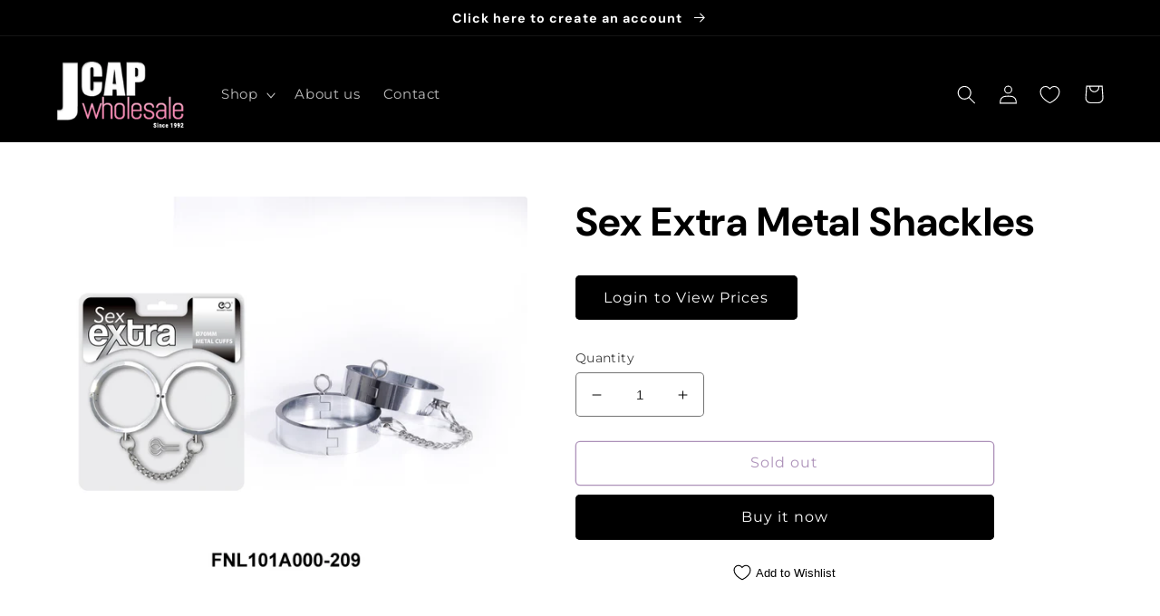

--- FILE ---
content_type: text/html; charset=utf-8
request_url: https://jcapwholesale.com.au/products/sex-extra-metal-shackles
body_size: 23541
content:
<!doctype html>
<html class="no-js" lang="en">
  <head>
    <meta charset="utf-8">
    <meta http-equiv="X-UA-Compatible" content="IE=edge">
    <meta name="viewport" content="width=device-width,initial-scale=1">
    <meta name="theme-color" content="">
    <link rel="canonical" href="https://jcapwholesale.com.au/products/sex-extra-metal-shackles">
    <link rel="preconnect" href="https://cdn.shopify.com" crossorigin>

    <!-- Google tag (gtag.js) -->
      <script async src="https://www.googletagmanager.com/gtag/js?id=G-FXESSHDXF0"></script>
      <script>
        window.dataLayer = window.dataLayer || [];
        function gtag(){dataLayer.push(arguments);}
        gtag('js', new Date());

        gtag('config', 'G-FXESSHDXF0');
      </script><link rel="icon" type="image/png" href="//jcapwholesale.com.au/cdn/shop/files/JCAP_Wholesale_Logo_Square.webp?crop=center&height=32&v=1666846630&width=32"><link rel="preconnect" href="https://fonts.shopifycdn.com" crossorigin><title>
      Sex Extra Metal Shackles
 &ndash; JCAP Wholesale</title>

    

    

<meta property="og:site_name" content="JCAP Wholesale">
<meta property="og:url" content="https://jcapwholesale.com.au/products/sex-extra-metal-shackles">
<meta property="og:title" content="Sex Extra Metal Shackles">
<meta property="og:type" content="product">
<meta property="og:description" content="JCAP Wholesale Range of Adult Entertainment Toys | Wholesale Adult Shop Online Store Based in Sydney | Shop Now"><meta property="og:image" content="http://jcapwholesale.com.au/cdn/shop/products/sexextrashackles.jpg?v=1662898088">
  <meta property="og:image:secure_url" content="https://jcapwholesale.com.au/cdn/shop/products/sexextrashackles.jpg?v=1662898088">
  <meta property="og:image:width" content="3279">
  <meta property="og:image:height" content="2796"><meta property="og:price:amount" content="19.00">
  <meta property="og:price:currency" content="AUD"><meta name="twitter:card" content="summary_large_image">
<meta name="twitter:title" content="Sex Extra Metal Shackles">
<meta name="twitter:description" content="JCAP Wholesale Range of Adult Entertainment Toys | Wholesale Adult Shop Online Store Based in Sydney | Shop Now">


    <script src="//jcapwholesale.com.au/cdn/shop/t/2/assets/global.js?v=149496944046504657681664789076" defer="defer"></script>
    <script>window.performance && window.performance.mark && window.performance.mark('shopify.content_for_header.start');</script><meta id="shopify-digital-wallet" name="shopify-digital-wallet" content="/66373910763/digital_wallets/dialog">
<link rel="alternate" type="application/json+oembed" href="https://jcapwholesale.com.au/products/sex-extra-metal-shackles.oembed">
<script async="async" src="/checkouts/internal/preloads.js?locale=en-AU"></script>
<script id="shopify-features" type="application/json">{"accessToken":"16988b4d12a91b7ab2e1a9d07b863fee","betas":["rich-media-storefront-analytics"],"domain":"jcapwholesale.com.au","predictiveSearch":true,"shopId":66373910763,"locale":"en"}</script>
<script>var Shopify = Shopify || {};
Shopify.shop = "jcap-wholesale.myshopify.com";
Shopify.locale = "en";
Shopify.currency = {"active":"AUD","rate":"1.0"};
Shopify.country = "AU";
Shopify.theme = {"name":"JCAP Wholesale","id":136216019179,"schema_name":"Refresh","schema_version":"2.0.1","theme_store_id":1567,"role":"main"};
Shopify.theme.handle = "null";
Shopify.theme.style = {"id":null,"handle":null};
Shopify.cdnHost = "jcapwholesale.com.au/cdn";
Shopify.routes = Shopify.routes || {};
Shopify.routes.root = "/";</script>
<script type="module">!function(o){(o.Shopify=o.Shopify||{}).modules=!0}(window);</script>
<script>!function(o){function n(){var o=[];function n(){o.push(Array.prototype.slice.apply(arguments))}return n.q=o,n}var t=o.Shopify=o.Shopify||{};t.loadFeatures=n(),t.autoloadFeatures=n()}(window);</script>
<script id="shop-js-analytics" type="application/json">{"pageType":"product"}</script>
<script defer="defer" async type="module" src="//jcapwholesale.com.au/cdn/shopifycloud/shop-js/modules/v2/client.init-shop-cart-sync_C5BV16lS.en.esm.js"></script>
<script defer="defer" async type="module" src="//jcapwholesale.com.au/cdn/shopifycloud/shop-js/modules/v2/chunk.common_CygWptCX.esm.js"></script>
<script type="module">
  await import("//jcapwholesale.com.au/cdn/shopifycloud/shop-js/modules/v2/client.init-shop-cart-sync_C5BV16lS.en.esm.js");
await import("//jcapwholesale.com.au/cdn/shopifycloud/shop-js/modules/v2/chunk.common_CygWptCX.esm.js");

  window.Shopify.SignInWithShop?.initShopCartSync?.({"fedCMEnabled":true,"windoidEnabled":true});

</script>
<script>(function() {
  var isLoaded = false;
  function asyncLoad() {
    if (isLoaded) return;
    isLoaded = true;
    var urls = ["https:\/\/chimpstatic.com\/mcjs-connected\/js\/users\/47846c7c94dba3e46de77de6a\/4672e05807a405a93127de2fe.js?shop=jcap-wholesale.myshopify.com"];
    for (var i = 0; i < urls.length; i++) {
      var s = document.createElement('script');
      s.type = 'text/javascript';
      s.async = true;
      s.src = urls[i];
      var x = document.getElementsByTagName('script')[0];
      x.parentNode.insertBefore(s, x);
    }
  };
  if(window.attachEvent) {
    window.attachEvent('onload', asyncLoad);
  } else {
    window.addEventListener('load', asyncLoad, false);
  }
})();</script>
<script id="__st">var __st={"a":66373910763,"offset":39600,"reqid":"9db27fb6-be2a-4bd0-b71e-cc4239afd4d2-1768825144","pageurl":"jcapwholesale.com.au\/products\/sex-extra-metal-shackles","u":"52fea36dfdd6","p":"product","rtyp":"product","rid":7846467797227};</script>
<script>window.ShopifyPaypalV4VisibilityTracking = true;</script>
<script id="captcha-bootstrap">!function(){'use strict';const t='contact',e='account',n='new_comment',o=[[t,t],['blogs',n],['comments',n],[t,'customer']],c=[[e,'customer_login'],[e,'guest_login'],[e,'recover_customer_password'],[e,'create_customer']],r=t=>t.map((([t,e])=>`form[action*='/${t}']:not([data-nocaptcha='true']) input[name='form_type'][value='${e}']`)).join(','),a=t=>()=>t?[...document.querySelectorAll(t)].map((t=>t.form)):[];function s(){const t=[...o],e=r(t);return a(e)}const i='password',u='form_key',d=['recaptcha-v3-token','g-recaptcha-response','h-captcha-response',i],f=()=>{try{return window.sessionStorage}catch{return}},m='__shopify_v',_=t=>t.elements[u];function p(t,e,n=!1){try{const o=window.sessionStorage,c=JSON.parse(o.getItem(e)),{data:r}=function(t){const{data:e,action:n}=t;return t[m]||n?{data:e,action:n}:{data:t,action:n}}(c);for(const[e,n]of Object.entries(r))t.elements[e]&&(t.elements[e].value=n);n&&o.removeItem(e)}catch(o){console.error('form repopulation failed',{error:o})}}const l='form_type',E='cptcha';function T(t){t.dataset[E]=!0}const w=window,h=w.document,L='Shopify',v='ce_forms',y='captcha';let A=!1;((t,e)=>{const n=(g='f06e6c50-85a8-45c8-87d0-21a2b65856fe',I='https://cdn.shopify.com/shopifycloud/storefront-forms-hcaptcha/ce_storefront_forms_captcha_hcaptcha.v1.5.2.iife.js',D={infoText:'Protected by hCaptcha',privacyText:'Privacy',termsText:'Terms'},(t,e,n)=>{const o=w[L][v],c=o.bindForm;if(c)return c(t,g,e,D).then(n);var r;o.q.push([[t,g,e,D],n]),r=I,A||(h.body.append(Object.assign(h.createElement('script'),{id:'captcha-provider',async:!0,src:r})),A=!0)});var g,I,D;w[L]=w[L]||{},w[L][v]=w[L][v]||{},w[L][v].q=[],w[L][y]=w[L][y]||{},w[L][y].protect=function(t,e){n(t,void 0,e),T(t)},Object.freeze(w[L][y]),function(t,e,n,w,h,L){const[v,y,A,g]=function(t,e,n){const i=e?o:[],u=t?c:[],d=[...i,...u],f=r(d),m=r(i),_=r(d.filter((([t,e])=>n.includes(e))));return[a(f),a(m),a(_),s()]}(w,h,L),I=t=>{const e=t.target;return e instanceof HTMLFormElement?e:e&&e.form},D=t=>v().includes(t);t.addEventListener('submit',(t=>{const e=I(t);if(!e)return;const n=D(e)&&!e.dataset.hcaptchaBound&&!e.dataset.recaptchaBound,o=_(e),c=g().includes(e)&&(!o||!o.value);(n||c)&&t.preventDefault(),c&&!n&&(function(t){try{if(!f())return;!function(t){const e=f();if(!e)return;const n=_(t);if(!n)return;const o=n.value;o&&e.removeItem(o)}(t);const e=Array.from(Array(32),(()=>Math.random().toString(36)[2])).join('');!function(t,e){_(t)||t.append(Object.assign(document.createElement('input'),{type:'hidden',name:u})),t.elements[u].value=e}(t,e),function(t,e){const n=f();if(!n)return;const o=[...t.querySelectorAll(`input[type='${i}']`)].map((({name:t})=>t)),c=[...d,...o],r={};for(const[a,s]of new FormData(t).entries())c.includes(a)||(r[a]=s);n.setItem(e,JSON.stringify({[m]:1,action:t.action,data:r}))}(t,e)}catch(e){console.error('failed to persist form',e)}}(e),e.submit())}));const S=(t,e)=>{t&&!t.dataset[E]&&(n(t,e.some((e=>e===t))),T(t))};for(const o of['focusin','change'])t.addEventListener(o,(t=>{const e=I(t);D(e)&&S(e,y())}));const B=e.get('form_key'),M=e.get(l),P=B&&M;t.addEventListener('DOMContentLoaded',(()=>{const t=y();if(P)for(const e of t)e.elements[l].value===M&&p(e,B);[...new Set([...A(),...v().filter((t=>'true'===t.dataset.shopifyCaptcha))])].forEach((e=>S(e,t)))}))}(h,new URLSearchParams(w.location.search),n,t,e,['guest_login'])})(!0,!0)}();</script>
<script integrity="sha256-4kQ18oKyAcykRKYeNunJcIwy7WH5gtpwJnB7kiuLZ1E=" data-source-attribution="shopify.loadfeatures" defer="defer" src="//jcapwholesale.com.au/cdn/shopifycloud/storefront/assets/storefront/load_feature-a0a9edcb.js" crossorigin="anonymous"></script>
<script data-source-attribution="shopify.dynamic_checkout.dynamic.init">var Shopify=Shopify||{};Shopify.PaymentButton=Shopify.PaymentButton||{isStorefrontPortableWallets:!0,init:function(){window.Shopify.PaymentButton.init=function(){};var t=document.createElement("script");t.src="https://jcapwholesale.com.au/cdn/shopifycloud/portable-wallets/latest/portable-wallets.en.js",t.type="module",document.head.appendChild(t)}};
</script>
<script data-source-attribution="shopify.dynamic_checkout.buyer_consent">
  function portableWalletsHideBuyerConsent(e){var t=document.getElementById("shopify-buyer-consent"),n=document.getElementById("shopify-subscription-policy-button");t&&n&&(t.classList.add("hidden"),t.setAttribute("aria-hidden","true"),n.removeEventListener("click",e))}function portableWalletsShowBuyerConsent(e){var t=document.getElementById("shopify-buyer-consent"),n=document.getElementById("shopify-subscription-policy-button");t&&n&&(t.classList.remove("hidden"),t.removeAttribute("aria-hidden"),n.addEventListener("click",e))}window.Shopify?.PaymentButton&&(window.Shopify.PaymentButton.hideBuyerConsent=portableWalletsHideBuyerConsent,window.Shopify.PaymentButton.showBuyerConsent=portableWalletsShowBuyerConsent);
</script>
<script>
  function portableWalletsCleanup(e){e&&e.src&&console.error("Failed to load portable wallets script "+e.src);var t=document.querySelectorAll("shopify-accelerated-checkout .shopify-payment-button__skeleton, shopify-accelerated-checkout-cart .wallet-cart-button__skeleton"),e=document.getElementById("shopify-buyer-consent");for(let e=0;e<t.length;e++)t[e].remove();e&&e.remove()}function portableWalletsNotLoadedAsModule(e){e instanceof ErrorEvent&&"string"==typeof e.message&&e.message.includes("import.meta")&&"string"==typeof e.filename&&e.filename.includes("portable-wallets")&&(window.removeEventListener("error",portableWalletsNotLoadedAsModule),window.Shopify.PaymentButton.failedToLoad=e,"loading"===document.readyState?document.addEventListener("DOMContentLoaded",window.Shopify.PaymentButton.init):window.Shopify.PaymentButton.init())}window.addEventListener("error",portableWalletsNotLoadedAsModule);
</script>

<script type="module" src="https://jcapwholesale.com.au/cdn/shopifycloud/portable-wallets/latest/portable-wallets.en.js" onError="portableWalletsCleanup(this)" crossorigin="anonymous"></script>
<script nomodule>
  document.addEventListener("DOMContentLoaded", portableWalletsCleanup);
</script>

<link id="shopify-accelerated-checkout-styles" rel="stylesheet" media="screen" href="https://jcapwholesale.com.au/cdn/shopifycloud/portable-wallets/latest/accelerated-checkout-backwards-compat.css" crossorigin="anonymous">
<style id="shopify-accelerated-checkout-cart">
        #shopify-buyer-consent {
  margin-top: 1em;
  display: inline-block;
  width: 100%;
}

#shopify-buyer-consent.hidden {
  display: none;
}

#shopify-subscription-policy-button {
  background: none;
  border: none;
  padding: 0;
  text-decoration: underline;
  font-size: inherit;
  cursor: pointer;
}

#shopify-subscription-policy-button::before {
  box-shadow: none;
}

      </style>
<script id="sections-script" data-sections="header,footer" defer="defer" src="//jcapwholesale.com.au/cdn/shop/t/2/compiled_assets/scripts.js?v=758"></script>
<script>window.performance && window.performance.mark && window.performance.mark('shopify.content_for_header.end');</script>


    <style data-shopify>
      @font-face {
  font-family: Montserrat;
  font-weight: 400;
  font-style: normal;
  font-display: swap;
  src: url("//jcapwholesale.com.au/cdn/fonts/montserrat/montserrat_n4.81949fa0ac9fd2021e16436151e8eaa539321637.woff2") format("woff2"),
       url("//jcapwholesale.com.au/cdn/fonts/montserrat/montserrat_n4.a6c632ca7b62da89c3594789ba828388aac693fe.woff") format("woff");
}

      @font-face {
  font-family: Montserrat;
  font-weight: 700;
  font-style: normal;
  font-display: swap;
  src: url("//jcapwholesale.com.au/cdn/fonts/montserrat/montserrat_n7.3c434e22befd5c18a6b4afadb1e3d77c128c7939.woff2") format("woff2"),
       url("//jcapwholesale.com.au/cdn/fonts/montserrat/montserrat_n7.5d9fa6e2cae713c8fb539a9876489d86207fe957.woff") format("woff");
}

      @font-face {
  font-family: Montserrat;
  font-weight: 400;
  font-style: italic;
  font-display: swap;
  src: url("//jcapwholesale.com.au/cdn/fonts/montserrat/montserrat_i4.5a4ea298b4789e064f62a29aafc18d41f09ae59b.woff2") format("woff2"),
       url("//jcapwholesale.com.au/cdn/fonts/montserrat/montserrat_i4.072b5869c5e0ed5b9d2021e4c2af132e16681ad2.woff") format("woff");
}

      @font-face {
  font-family: Montserrat;
  font-weight: 700;
  font-style: italic;
  font-display: swap;
  src: url("//jcapwholesale.com.au/cdn/fonts/montserrat/montserrat_i7.a0d4a463df4f146567d871890ffb3c80408e7732.woff2") format("woff2"),
       url("//jcapwholesale.com.au/cdn/fonts/montserrat/montserrat_i7.f6ec9f2a0681acc6f8152c40921d2a4d2e1a2c78.woff") format("woff");
}

      @font-face {
  font-family: "DM Sans";
  font-weight: 700;
  font-style: normal;
  font-display: swap;
  src: url("//jcapwholesale.com.au/cdn/fonts/dm_sans/dmsans_n7.97e21d81502002291ea1de8aefb79170c6946ce5.woff2") format("woff2"),
       url("//jcapwholesale.com.au/cdn/fonts/dm_sans/dmsans_n7.af5c214f5116410ca1d53a2090665620e78e2e1b.woff") format("woff");
}


      :root {
        --font-body-family: Montserrat, sans-serif;
        --font-body-style: normal;
        --font-body-weight: 400;
        --font-body-weight-bold: 700;

        --font-heading-family: "DM Sans", sans-serif;
        --font-heading-style: normal;
        --font-heading-weight: 700;

        --font-body-scale: 1.05;
        --font-heading-scale: 1.0476190476190477;

        --color-base-text: 0, 0, 0;
        --color-shadow: 0, 0, 0;
        --color-base-background-1: 255, 255, 255;
        --color-base-background-2: 255, 255, 255;
        --color-base-solid-button-labels: 255, 255, 255;
        --color-base-outline-button-labels: 91, 36, 115;
        --color-base-accent-1: 0, 0, 0;
        --color-base-accent-2: 249, 142, 184;
        --payment-terms-background-color: #ffffff;

        --gradient-base-background-1: #ffffff;
        --gradient-base-background-2: #FFFFFF;
        --gradient-base-accent-1: #000000;
        --gradient-base-accent-2: #f98eb8;

        --media-padding: px;
        --media-border-opacity: 0.1;
        --media-border-width: 0px;
        --media-radius: 4px;
        --media-shadow-opacity: 0.0;
        --media-shadow-horizontal-offset: 0px;
        --media-shadow-vertical-offset: 4px;
        --media-shadow-blur-radius: 5px;
        --media-shadow-visible: 0;

        --page-width: 120rem;
        --page-width-margin: 0rem;

        --product-card-image-padding: 1.6rem;
        --product-card-corner-radius: 0.4rem;
        --product-card-text-alignment: left;
        --product-card-border-width: 0.0rem;
        --product-card-border-opacity: 1.0;
        --product-card-shadow-opacity: 0.0;
        --product-card-shadow-visible: 0;
        --product-card-shadow-horizontal-offset: 0.0rem;
        --product-card-shadow-vertical-offset: 0.4rem;
        --product-card-shadow-blur-radius: 0.5rem;

        --collection-card-image-padding: 1.6rem;
        --collection-card-corner-radius: 0.4rem;
        --collection-card-text-alignment: left;
        --collection-card-border-width: 0.1rem;
        --collection-card-border-opacity: 1.0;
        --collection-card-shadow-opacity: 0.0;
        --collection-card-shadow-visible: 0;
        --collection-card-shadow-horizontal-offset: 0.0rem;
        --collection-card-shadow-vertical-offset: 0.4rem;
        --collection-card-shadow-blur-radius: 0.5rem;

        --blog-card-image-padding: 1.6rem;
        --blog-card-corner-radius: 1.8rem;
        --blog-card-text-alignment: left;
        --blog-card-border-width: 0.1rem;
        --blog-card-border-opacity: 1.0;
        --blog-card-shadow-opacity: 0.0;
        --blog-card-shadow-visible: 0;
        --blog-card-shadow-horizontal-offset: 0.0rem;
        --blog-card-shadow-vertical-offset: 0.4rem;
        --blog-card-shadow-blur-radius: 0.5rem;

        --badge-corner-radius: 1.8rem;

        --popup-border-width: 1px;
        --popup-border-opacity: 0.1;
        --popup-corner-radius: 4px;
        --popup-shadow-opacity: 0.0;
        --popup-shadow-horizontal-offset: 0px;
        --popup-shadow-vertical-offset: 4px;
        --popup-shadow-blur-radius: 5px;

        --drawer-border-width: 0px;
        --drawer-border-opacity: 0.1;
        --drawer-shadow-opacity: 0.0;
        --drawer-shadow-horizontal-offset: 0px;
        --drawer-shadow-vertical-offset: 4px;
        --drawer-shadow-blur-radius: 5px;

        --spacing-sections-desktop: 0px;
        --spacing-sections-mobile: 0px;

        --grid-desktop-vertical-spacing: 28px;
        --grid-desktop-horizontal-spacing: 28px;
        --grid-mobile-vertical-spacing: 14px;
        --grid-mobile-horizontal-spacing: 14px;

        --text-boxes-border-opacity: 0.1;
        --text-boxes-border-width: 0px;
        --text-boxes-radius: 4px;
        --text-boxes-shadow-opacity: 0.0;
        --text-boxes-shadow-visible: 0;
        --text-boxes-shadow-horizontal-offset: 0px;
        --text-boxes-shadow-vertical-offset: 4px;
        --text-boxes-shadow-blur-radius: 5px;

        --buttons-radius: 4px;
        --buttons-radius-outset: 5px;
        --buttons-border-width: 1px;
        --buttons-border-opacity: 1.0;
        --buttons-shadow-opacity: 0.0;
        --buttons-shadow-visible: 0;
        --buttons-shadow-horizontal-offset: 0px;
        --buttons-shadow-vertical-offset: 4px;
        --buttons-shadow-blur-radius: 5px;
        --buttons-border-offset: 0.3px;

        --inputs-radius: 4px;
        --inputs-border-width: 1px;
        --inputs-border-opacity: 0.55;
        --inputs-shadow-opacity: 0.0;
        --inputs-shadow-horizontal-offset: 0px;
        --inputs-margin-offset: 0px;
        --inputs-shadow-vertical-offset: 4px;
        --inputs-shadow-blur-radius: 5px;
        --inputs-radius-outset: 5px;

        --variant-pills-radius: 40px;
        --variant-pills-border-width: 1px;
        --variant-pills-border-opacity: 0.55;
        --variant-pills-shadow-opacity: 0.0;
        --variant-pills-shadow-horizontal-offset: 0px;
        --variant-pills-shadow-vertical-offset: 4px;
        --variant-pills-shadow-blur-radius: 5px;
      }

      *,
      *::before,
      *::after {
        box-sizing: inherit;
      }

      html {
        box-sizing: border-box;
        font-size: calc(var(--font-body-scale) * 62.5%);
        height: 100%;
      }

      body {
        display: grid;
        grid-template-rows: auto auto 1fr auto;
        grid-template-columns: 100%;
        min-height: 100%;
        margin: 0;
        font-size: 1.5rem;
        letter-spacing: 0.06rem;
        line-height: calc(1 + 0.8 / var(--font-body-scale));
        font-family: var(--font-body-family);
        font-style: var(--font-body-style);
        font-weight: var(--font-body-weight);
      }

      @media screen and (min-width: 750px) {
        body {
          font-size: 1.6rem;
        }
      }
    </style>

    <link href="//jcapwholesale.com.au/cdn/shop/t/2/assets/base.css?v=88290808517547527771664789078" rel="stylesheet" type="text/css" media="all" />
<link rel="preload" as="font" href="//jcapwholesale.com.au/cdn/fonts/montserrat/montserrat_n4.81949fa0ac9fd2021e16436151e8eaa539321637.woff2" type="font/woff2" crossorigin><link rel="preload" as="font" href="//jcapwholesale.com.au/cdn/fonts/dm_sans/dmsans_n7.97e21d81502002291ea1de8aefb79170c6946ce5.woff2" type="font/woff2" crossorigin><link rel="stylesheet" href="//jcapwholesale.com.au/cdn/shop/t/2/assets/component-predictive-search.css?v=83512081251802922551664789075" media="print" onload="this.media='all'"><script>document.documentElement.className = document.documentElement.className.replace('no-js', 'js');
    if (Shopify.designMode) {
      document.documentElement.classList.add('shopify-design-mode');
    }
    </script>
  <link href="https://monorail-edge.shopifysvc.com" rel="dns-prefetch">
<script>(function(){if ("sendBeacon" in navigator && "performance" in window) {try {var session_token_from_headers = performance.getEntriesByType('navigation')[0].serverTiming.find(x => x.name == '_s').description;} catch {var session_token_from_headers = undefined;}var session_cookie_matches = document.cookie.match(/_shopify_s=([^;]*)/);var session_token_from_cookie = session_cookie_matches && session_cookie_matches.length === 2 ? session_cookie_matches[1] : "";var session_token = session_token_from_headers || session_token_from_cookie || "";function handle_abandonment_event(e) {var entries = performance.getEntries().filter(function(entry) {return /monorail-edge.shopifysvc.com/.test(entry.name);});if (!window.abandonment_tracked && entries.length === 0) {window.abandonment_tracked = true;var currentMs = Date.now();var navigation_start = performance.timing.navigationStart;var payload = {shop_id: 66373910763,url: window.location.href,navigation_start,duration: currentMs - navigation_start,session_token,page_type: "product"};window.navigator.sendBeacon("https://monorail-edge.shopifysvc.com/v1/produce", JSON.stringify({schema_id: "online_store_buyer_site_abandonment/1.1",payload: payload,metadata: {event_created_at_ms: currentMs,event_sent_at_ms: currentMs}}));}}window.addEventListener('pagehide', handle_abandonment_event);}}());</script>
<script id="web-pixels-manager-setup">(function e(e,d,r,n,o){if(void 0===o&&(o={}),!Boolean(null===(a=null===(i=window.Shopify)||void 0===i?void 0:i.analytics)||void 0===a?void 0:a.replayQueue)){var i,a;window.Shopify=window.Shopify||{};var t=window.Shopify;t.analytics=t.analytics||{};var s=t.analytics;s.replayQueue=[],s.publish=function(e,d,r){return s.replayQueue.push([e,d,r]),!0};try{self.performance.mark("wpm:start")}catch(e){}var l=function(){var e={modern:/Edge?\/(1{2}[4-9]|1[2-9]\d|[2-9]\d{2}|\d{4,})\.\d+(\.\d+|)|Firefox\/(1{2}[4-9]|1[2-9]\d|[2-9]\d{2}|\d{4,})\.\d+(\.\d+|)|Chrom(ium|e)\/(9{2}|\d{3,})\.\d+(\.\d+|)|(Maci|X1{2}).+ Version\/(15\.\d+|(1[6-9]|[2-9]\d|\d{3,})\.\d+)([,.]\d+|)( \(\w+\)|)( Mobile\/\w+|) Safari\/|Chrome.+OPR\/(9{2}|\d{3,})\.\d+\.\d+|(CPU[ +]OS|iPhone[ +]OS|CPU[ +]iPhone|CPU IPhone OS|CPU iPad OS)[ +]+(15[._]\d+|(1[6-9]|[2-9]\d|\d{3,})[._]\d+)([._]\d+|)|Android:?[ /-](13[3-9]|1[4-9]\d|[2-9]\d{2}|\d{4,})(\.\d+|)(\.\d+|)|Android.+Firefox\/(13[5-9]|1[4-9]\d|[2-9]\d{2}|\d{4,})\.\d+(\.\d+|)|Android.+Chrom(ium|e)\/(13[3-9]|1[4-9]\d|[2-9]\d{2}|\d{4,})\.\d+(\.\d+|)|SamsungBrowser\/([2-9]\d|\d{3,})\.\d+/,legacy:/Edge?\/(1[6-9]|[2-9]\d|\d{3,})\.\d+(\.\d+|)|Firefox\/(5[4-9]|[6-9]\d|\d{3,})\.\d+(\.\d+|)|Chrom(ium|e)\/(5[1-9]|[6-9]\d|\d{3,})\.\d+(\.\d+|)([\d.]+$|.*Safari\/(?![\d.]+ Edge\/[\d.]+$))|(Maci|X1{2}).+ Version\/(10\.\d+|(1[1-9]|[2-9]\d|\d{3,})\.\d+)([,.]\d+|)( \(\w+\)|)( Mobile\/\w+|) Safari\/|Chrome.+OPR\/(3[89]|[4-9]\d|\d{3,})\.\d+\.\d+|(CPU[ +]OS|iPhone[ +]OS|CPU[ +]iPhone|CPU IPhone OS|CPU iPad OS)[ +]+(10[._]\d+|(1[1-9]|[2-9]\d|\d{3,})[._]\d+)([._]\d+|)|Android:?[ /-](13[3-9]|1[4-9]\d|[2-9]\d{2}|\d{4,})(\.\d+|)(\.\d+|)|Mobile Safari.+OPR\/([89]\d|\d{3,})\.\d+\.\d+|Android.+Firefox\/(13[5-9]|1[4-9]\d|[2-9]\d{2}|\d{4,})\.\d+(\.\d+|)|Android.+Chrom(ium|e)\/(13[3-9]|1[4-9]\d|[2-9]\d{2}|\d{4,})\.\d+(\.\d+|)|Android.+(UC? ?Browser|UCWEB|U3)[ /]?(15\.([5-9]|\d{2,})|(1[6-9]|[2-9]\d|\d{3,})\.\d+)\.\d+|SamsungBrowser\/(5\.\d+|([6-9]|\d{2,})\.\d+)|Android.+MQ{2}Browser\/(14(\.(9|\d{2,})|)|(1[5-9]|[2-9]\d|\d{3,})(\.\d+|))(\.\d+|)|K[Aa][Ii]OS\/(3\.\d+|([4-9]|\d{2,})\.\d+)(\.\d+|)/},d=e.modern,r=e.legacy,n=navigator.userAgent;return n.match(d)?"modern":n.match(r)?"legacy":"unknown"}(),u="modern"===l?"modern":"legacy",c=(null!=n?n:{modern:"",legacy:""})[u],f=function(e){return[e.baseUrl,"/wpm","/b",e.hashVersion,"modern"===e.buildTarget?"m":"l",".js"].join("")}({baseUrl:d,hashVersion:r,buildTarget:u}),m=function(e){var d=e.version,r=e.bundleTarget,n=e.surface,o=e.pageUrl,i=e.monorailEndpoint;return{emit:function(e){var a=e.status,t=e.errorMsg,s=(new Date).getTime(),l=JSON.stringify({metadata:{event_sent_at_ms:s},events:[{schema_id:"web_pixels_manager_load/3.1",payload:{version:d,bundle_target:r,page_url:o,status:a,surface:n,error_msg:t},metadata:{event_created_at_ms:s}}]});if(!i)return console&&console.warn&&console.warn("[Web Pixels Manager] No Monorail endpoint provided, skipping logging."),!1;try{return self.navigator.sendBeacon.bind(self.navigator)(i,l)}catch(e){}var u=new XMLHttpRequest;try{return u.open("POST",i,!0),u.setRequestHeader("Content-Type","text/plain"),u.send(l),!0}catch(e){return console&&console.warn&&console.warn("[Web Pixels Manager] Got an unhandled error while logging to Monorail."),!1}}}}({version:r,bundleTarget:l,surface:e.surface,pageUrl:self.location.href,monorailEndpoint:e.monorailEndpoint});try{o.browserTarget=l,function(e){var d=e.src,r=e.async,n=void 0===r||r,o=e.onload,i=e.onerror,a=e.sri,t=e.scriptDataAttributes,s=void 0===t?{}:t,l=document.createElement("script"),u=document.querySelector("head"),c=document.querySelector("body");if(l.async=n,l.src=d,a&&(l.integrity=a,l.crossOrigin="anonymous"),s)for(var f in s)if(Object.prototype.hasOwnProperty.call(s,f))try{l.dataset[f]=s[f]}catch(e){}if(o&&l.addEventListener("load",o),i&&l.addEventListener("error",i),u)u.appendChild(l);else{if(!c)throw new Error("Did not find a head or body element to append the script");c.appendChild(l)}}({src:f,async:!0,onload:function(){if(!function(){var e,d;return Boolean(null===(d=null===(e=window.Shopify)||void 0===e?void 0:e.analytics)||void 0===d?void 0:d.initialized)}()){var d=window.webPixelsManager.init(e)||void 0;if(d){var r=window.Shopify.analytics;r.replayQueue.forEach((function(e){var r=e[0],n=e[1],o=e[2];d.publishCustomEvent(r,n,o)})),r.replayQueue=[],r.publish=d.publishCustomEvent,r.visitor=d.visitor,r.initialized=!0}}},onerror:function(){return m.emit({status:"failed",errorMsg:"".concat(f," has failed to load")})},sri:function(e){var d=/^sha384-[A-Za-z0-9+/=]+$/;return"string"==typeof e&&d.test(e)}(c)?c:"",scriptDataAttributes:o}),m.emit({status:"loading"})}catch(e){m.emit({status:"failed",errorMsg:(null==e?void 0:e.message)||"Unknown error"})}}})({shopId: 66373910763,storefrontBaseUrl: "https://jcapwholesale.com.au",extensionsBaseUrl: "https://extensions.shopifycdn.com/cdn/shopifycloud/web-pixels-manager",monorailEndpoint: "https://monorail-edge.shopifysvc.com/unstable/produce_batch",surface: "storefront-renderer",enabledBetaFlags: ["2dca8a86"],webPixelsConfigList: [{"id":"shopify-app-pixel","configuration":"{}","eventPayloadVersion":"v1","runtimeContext":"STRICT","scriptVersion":"0450","apiClientId":"shopify-pixel","type":"APP","privacyPurposes":["ANALYTICS","MARKETING"]},{"id":"shopify-custom-pixel","eventPayloadVersion":"v1","runtimeContext":"LAX","scriptVersion":"0450","apiClientId":"shopify-pixel","type":"CUSTOM","privacyPurposes":["ANALYTICS","MARKETING"]}],isMerchantRequest: false,initData: {"shop":{"name":"JCAP Wholesale","paymentSettings":{"currencyCode":"AUD"},"myshopifyDomain":"jcap-wholesale.myshopify.com","countryCode":"AU","storefrontUrl":"https:\/\/jcapwholesale.com.au"},"customer":null,"cart":null,"checkout":null,"productVariants":[{"price":{"amount":19.0,"currencyCode":"AUD"},"product":{"title":"Sex Extra Metal Shackles","vendor":"jcap-wholesale","id":"7846467797227","untranslatedTitle":"Sex Extra Metal Shackles","url":"\/products\/sex-extra-metal-shackles","type":""},"id":"43324184101099","image":{"src":"\/\/jcapwholesale.com.au\/cdn\/shop\/products\/sexextrashackles.jpg?v=1662898088"},"sku":"","title":"Default Title","untranslatedTitle":"Default Title"}],"purchasingCompany":null},},"https://jcapwholesale.com.au/cdn","fcfee988w5aeb613cpc8e4bc33m6693e112",{"modern":"","legacy":""},{"shopId":"66373910763","storefrontBaseUrl":"https:\/\/jcapwholesale.com.au","extensionBaseUrl":"https:\/\/extensions.shopifycdn.com\/cdn\/shopifycloud\/web-pixels-manager","surface":"storefront-renderer","enabledBetaFlags":"[\"2dca8a86\"]","isMerchantRequest":"false","hashVersion":"fcfee988w5aeb613cpc8e4bc33m6693e112","publish":"custom","events":"[[\"page_viewed\",{}],[\"product_viewed\",{\"productVariant\":{\"price\":{\"amount\":19.0,\"currencyCode\":\"AUD\"},\"product\":{\"title\":\"Sex Extra Metal Shackles\",\"vendor\":\"jcap-wholesale\",\"id\":\"7846467797227\",\"untranslatedTitle\":\"Sex Extra Metal Shackles\",\"url\":\"\/products\/sex-extra-metal-shackles\",\"type\":\"\"},\"id\":\"43324184101099\",\"image\":{\"src\":\"\/\/jcapwholesale.com.au\/cdn\/shop\/products\/sexextrashackles.jpg?v=1662898088\"},\"sku\":\"\",\"title\":\"Default Title\",\"untranslatedTitle\":\"Default Title\"}}]]"});</script><script>
  window.ShopifyAnalytics = window.ShopifyAnalytics || {};
  window.ShopifyAnalytics.meta = window.ShopifyAnalytics.meta || {};
  window.ShopifyAnalytics.meta.currency = 'AUD';
  var meta = {"product":{"id":7846467797227,"gid":"gid:\/\/shopify\/Product\/7846467797227","vendor":"jcap-wholesale","type":"","handle":"sex-extra-metal-shackles","variants":[{"id":43324184101099,"price":1900,"name":"Sex Extra Metal Shackles","public_title":null,"sku":""}],"remote":false},"page":{"pageType":"product","resourceType":"product","resourceId":7846467797227,"requestId":"9db27fb6-be2a-4bd0-b71e-cc4239afd4d2-1768825144"}};
  for (var attr in meta) {
    window.ShopifyAnalytics.meta[attr] = meta[attr];
  }
</script>
<script class="analytics">
  (function () {
    var customDocumentWrite = function(content) {
      var jquery = null;

      if (window.jQuery) {
        jquery = window.jQuery;
      } else if (window.Checkout && window.Checkout.$) {
        jquery = window.Checkout.$;
      }

      if (jquery) {
        jquery('body').append(content);
      }
    };

    var hasLoggedConversion = function(token) {
      if (token) {
        return document.cookie.indexOf('loggedConversion=' + token) !== -1;
      }
      return false;
    }

    var setCookieIfConversion = function(token) {
      if (token) {
        var twoMonthsFromNow = new Date(Date.now());
        twoMonthsFromNow.setMonth(twoMonthsFromNow.getMonth() + 2);

        document.cookie = 'loggedConversion=' + token + '; expires=' + twoMonthsFromNow;
      }
    }

    var trekkie = window.ShopifyAnalytics.lib = window.trekkie = window.trekkie || [];
    if (trekkie.integrations) {
      return;
    }
    trekkie.methods = [
      'identify',
      'page',
      'ready',
      'track',
      'trackForm',
      'trackLink'
    ];
    trekkie.factory = function(method) {
      return function() {
        var args = Array.prototype.slice.call(arguments);
        args.unshift(method);
        trekkie.push(args);
        return trekkie;
      };
    };
    for (var i = 0; i < trekkie.methods.length; i++) {
      var key = trekkie.methods[i];
      trekkie[key] = trekkie.factory(key);
    }
    trekkie.load = function(config) {
      trekkie.config = config || {};
      trekkie.config.initialDocumentCookie = document.cookie;
      var first = document.getElementsByTagName('script')[0];
      var script = document.createElement('script');
      script.type = 'text/javascript';
      script.onerror = function(e) {
        var scriptFallback = document.createElement('script');
        scriptFallback.type = 'text/javascript';
        scriptFallback.onerror = function(error) {
                var Monorail = {
      produce: function produce(monorailDomain, schemaId, payload) {
        var currentMs = new Date().getTime();
        var event = {
          schema_id: schemaId,
          payload: payload,
          metadata: {
            event_created_at_ms: currentMs,
            event_sent_at_ms: currentMs
          }
        };
        return Monorail.sendRequest("https://" + monorailDomain + "/v1/produce", JSON.stringify(event));
      },
      sendRequest: function sendRequest(endpointUrl, payload) {
        // Try the sendBeacon API
        if (window && window.navigator && typeof window.navigator.sendBeacon === 'function' && typeof window.Blob === 'function' && !Monorail.isIos12()) {
          var blobData = new window.Blob([payload], {
            type: 'text/plain'
          });

          if (window.navigator.sendBeacon(endpointUrl, blobData)) {
            return true;
          } // sendBeacon was not successful

        } // XHR beacon

        var xhr = new XMLHttpRequest();

        try {
          xhr.open('POST', endpointUrl);
          xhr.setRequestHeader('Content-Type', 'text/plain');
          xhr.send(payload);
        } catch (e) {
          console.log(e);
        }

        return false;
      },
      isIos12: function isIos12() {
        return window.navigator.userAgent.lastIndexOf('iPhone; CPU iPhone OS 12_') !== -1 || window.navigator.userAgent.lastIndexOf('iPad; CPU OS 12_') !== -1;
      }
    };
    Monorail.produce('monorail-edge.shopifysvc.com',
      'trekkie_storefront_load_errors/1.1',
      {shop_id: 66373910763,
      theme_id: 136216019179,
      app_name: "storefront",
      context_url: window.location.href,
      source_url: "//jcapwholesale.com.au/cdn/s/trekkie.storefront.cd680fe47e6c39ca5d5df5f0a32d569bc48c0f27.min.js"});

        };
        scriptFallback.async = true;
        scriptFallback.src = '//jcapwholesale.com.au/cdn/s/trekkie.storefront.cd680fe47e6c39ca5d5df5f0a32d569bc48c0f27.min.js';
        first.parentNode.insertBefore(scriptFallback, first);
      };
      script.async = true;
      script.src = '//jcapwholesale.com.au/cdn/s/trekkie.storefront.cd680fe47e6c39ca5d5df5f0a32d569bc48c0f27.min.js';
      first.parentNode.insertBefore(script, first);
    };
    trekkie.load(
      {"Trekkie":{"appName":"storefront","development":false,"defaultAttributes":{"shopId":66373910763,"isMerchantRequest":null,"themeId":136216019179,"themeCityHash":"11490474174822684112","contentLanguage":"en","currency":"AUD","eventMetadataId":"4ecc738f-6a3a-4a68-bbd7-18d19cccc2d3"},"isServerSideCookieWritingEnabled":true,"monorailRegion":"shop_domain","enabledBetaFlags":["65f19447"]},"Session Attribution":{},"S2S":{"facebookCapiEnabled":false,"source":"trekkie-storefront-renderer","apiClientId":580111}}
    );

    var loaded = false;
    trekkie.ready(function() {
      if (loaded) return;
      loaded = true;

      window.ShopifyAnalytics.lib = window.trekkie;

      var originalDocumentWrite = document.write;
      document.write = customDocumentWrite;
      try { window.ShopifyAnalytics.merchantGoogleAnalytics.call(this); } catch(error) {};
      document.write = originalDocumentWrite;

      window.ShopifyAnalytics.lib.page(null,{"pageType":"product","resourceType":"product","resourceId":7846467797227,"requestId":"9db27fb6-be2a-4bd0-b71e-cc4239afd4d2-1768825144","shopifyEmitted":true});

      var match = window.location.pathname.match(/checkouts\/(.+)\/(thank_you|post_purchase)/)
      var token = match? match[1]: undefined;
      if (!hasLoggedConversion(token)) {
        setCookieIfConversion(token);
        window.ShopifyAnalytics.lib.track("Viewed Product",{"currency":"AUD","variantId":43324184101099,"productId":7846467797227,"productGid":"gid:\/\/shopify\/Product\/7846467797227","name":"Sex Extra Metal Shackles","price":"19.00","sku":"","brand":"jcap-wholesale","variant":null,"category":"","nonInteraction":true,"remote":false},undefined,undefined,{"shopifyEmitted":true});
      window.ShopifyAnalytics.lib.track("monorail:\/\/trekkie_storefront_viewed_product\/1.1",{"currency":"AUD","variantId":43324184101099,"productId":7846467797227,"productGid":"gid:\/\/shopify\/Product\/7846467797227","name":"Sex Extra Metal Shackles","price":"19.00","sku":"","brand":"jcap-wholesale","variant":null,"category":"","nonInteraction":true,"remote":false,"referer":"https:\/\/jcapwholesale.com.au\/products\/sex-extra-metal-shackles"});
      }
    });


        var eventsListenerScript = document.createElement('script');
        eventsListenerScript.async = true;
        eventsListenerScript.src = "//jcapwholesale.com.au/cdn/shopifycloud/storefront/assets/shop_events_listener-3da45d37.js";
        document.getElementsByTagName('head')[0].appendChild(eventsListenerScript);

})();</script>
<script
  defer
  src="https://jcapwholesale.com.au/cdn/shopifycloud/perf-kit/shopify-perf-kit-3.0.4.min.js"
  data-application="storefront-renderer"
  data-shop-id="66373910763"
  data-render-region="gcp-us-central1"
  data-page-type="product"
  data-theme-instance-id="136216019179"
  data-theme-name="Refresh"
  data-theme-version="2.0.1"
  data-monorail-region="shop_domain"
  data-resource-timing-sampling-rate="10"
  data-shs="true"
  data-shs-beacon="true"
  data-shs-export-with-fetch="true"
  data-shs-logs-sample-rate="1"
  data-shs-beacon-endpoint="https://jcapwholesale.com.au/api/collect"
></script>
</head>

  <body class="gradient">
    <a class="skip-to-content-link button visually-hidden" href="#MainContent">
      Skip to content
    </a><div id="shopify-section-announcement-bar" class="shopify-section"><div class="announcement-bar color-accent-1 gradient" role="region" aria-label="Announcement" ><a href="https://jcapwholesale.com.au/account/register" class="announcement-bar__link link link--text focus-inset animate-arrow"><div class="page-width">
                <p class="announcement-bar__message center h5">
                  Click here to create an account
<svg viewBox="0 0 14 10" fill="none" aria-hidden="true" focusable="false" role="presentation" class="icon icon-arrow" xmlns="http://www.w3.org/2000/svg">
  <path fill-rule="evenodd" clip-rule="evenodd" d="M8.537.808a.5.5 0 01.817-.162l4 4a.5.5 0 010 .708l-4 4a.5.5 0 11-.708-.708L11.793 5.5H1a.5.5 0 010-1h10.793L8.646 1.354a.5.5 0 01-.109-.546z" fill="currentColor">
</svg>

</p>
              </div></a></div>
</div>
    <div id="shopify-section-header" class="shopify-section section-header"><link rel="stylesheet" href="//jcapwholesale.com.au/cdn/shop/t/2/assets/component-list-menu.css?v=151968516119678728991664789076" media="print" onload="this.media='all'">
<link rel="stylesheet" href="//jcapwholesale.com.au/cdn/shop/t/2/assets/component-search.css?v=96455689198851321781664789075" media="print" onload="this.media='all'">
<link rel="stylesheet" href="//jcapwholesale.com.au/cdn/shop/t/2/assets/component-menu-drawer.css?v=182311192829367774911664789075" media="print" onload="this.media='all'">
<link rel="stylesheet" href="//jcapwholesale.com.au/cdn/shop/t/2/assets/component-cart-notification.css?v=183358051719344305851664789074" media="print" onload="this.media='all'">
<link rel="stylesheet" href="//jcapwholesale.com.au/cdn/shop/t/2/assets/component-cart-items.css?v=23917223812499722491664789078" media="print" onload="this.media='all'"><link rel="stylesheet" href="//jcapwholesale.com.au/cdn/shop/t/2/assets/component-price.css?v=65402837579211014041664789075" media="print" onload="this.media='all'">
  <link rel="stylesheet" href="//jcapwholesale.com.au/cdn/shop/t/2/assets/component-loading-overlay.css?v=167310470843593579841664789078" media="print" onload="this.media='all'"><link rel="stylesheet" href="//jcapwholesale.com.au/cdn/shop/t/2/assets/component-mega-menu.css?v=177496590996265276461664789078" media="print" onload="this.media='all'">
  <noscript><link href="//jcapwholesale.com.au/cdn/shop/t/2/assets/component-mega-menu.css?v=177496590996265276461664789078" rel="stylesheet" type="text/css" media="all" /></noscript><noscript><link href="//jcapwholesale.com.au/cdn/shop/t/2/assets/component-list-menu.css?v=151968516119678728991664789076" rel="stylesheet" type="text/css" media="all" /></noscript>
<noscript><link href="//jcapwholesale.com.au/cdn/shop/t/2/assets/component-search.css?v=96455689198851321781664789075" rel="stylesheet" type="text/css" media="all" /></noscript>
<noscript><link href="//jcapwholesale.com.au/cdn/shop/t/2/assets/component-menu-drawer.css?v=182311192829367774911664789075" rel="stylesheet" type="text/css" media="all" /></noscript>
<noscript><link href="//jcapwholesale.com.au/cdn/shop/t/2/assets/component-cart-notification.css?v=183358051719344305851664789074" rel="stylesheet" type="text/css" media="all" /></noscript>
<noscript><link href="//jcapwholesale.com.au/cdn/shop/t/2/assets/component-cart-items.css?v=23917223812499722491664789078" rel="stylesheet" type="text/css" media="all" /></noscript>

<style>
  header-drawer {
    justify-self: start;
    margin-left: -1.2rem;
  }

  .header__heading-logo {
    max-width: 140px;
  }

  @media screen and (min-width: 990px) {
    header-drawer {
      display: none;
    }
  }

  .menu-drawer-container {
    display: flex;
  }

  .list-menu {
    list-style: none;
    padding: 0;
    margin: 0;
  }

  .list-menu--inline {
    display: inline-flex;
    flex-wrap: wrap;
  }

  summary.list-menu__item {
    padding-right: 2.7rem;
  }

  .list-menu__item {
    display: flex;
    align-items: center;
    line-height: calc(1 + 0.3 / var(--font-body-scale));
  }

  .list-menu__item--link {
    text-decoration: none;
    padding-bottom: 1rem;
    padding-top: 1rem;
    line-height: calc(1 + 0.8 / var(--font-body-scale));
  }

  @media screen and (min-width: 750px) {
    .list-menu__item--link {
      padding-bottom: 0.5rem;
      padding-top: 0.5rem;
    }
  }
</style><style data-shopify>.header {
    padding-top: 10px;
    padding-bottom: 4px;
  }

  .section-header {
    margin-bottom: 0px;
  }

  @media screen and (min-width: 750px) {
    .section-header {
      margin-bottom: 0px;
    }
  }

  @media screen and (min-width: 990px) {
    .header {
      padding-top: 20px;
      padding-bottom: 8px;
    }
  }</style><script src="//jcapwholesale.com.au/cdn/shop/t/2/assets/details-disclosure.js?v=153497636716254413831664789077" defer="defer"></script>
<script src="//jcapwholesale.com.au/cdn/shop/t/2/assets/details-modal.js?v=4511761896672669691664789077" defer="defer"></script>
<script src="//jcapwholesale.com.au/cdn/shop/t/2/assets/cart-notification.js?v=160453272920806432391664789075" defer="defer"></script><svg xmlns="http://www.w3.org/2000/svg" class="hidden">
  <symbol id="icon-search" viewbox="0 0 18 19" fill="none">
    <path fill-rule="evenodd" clip-rule="evenodd" d="M11.03 11.68A5.784 5.784 0 112.85 3.5a5.784 5.784 0 018.18 8.18zm.26 1.12a6.78 6.78 0 11.72-.7l5.4 5.4a.5.5 0 11-.71.7l-5.41-5.4z" fill="currentColor"/>
  </symbol>

  <symbol id="icon-close" class="icon icon-close" fill="none" viewBox="0 0 18 17">
    <path d="M.865 15.978a.5.5 0 00.707.707l7.433-7.431 7.579 7.282a.501.501 0 00.846-.37.5.5 0 00-.153-.351L9.712 8.546l7.417-7.416a.5.5 0 10-.707-.708L8.991 7.853 1.413.573a.5.5 0 10-.693.72l7.563 7.268-7.418 7.417z" fill="currentColor">
  </symbol>
</svg>
<sticky-header class="header-wrapper color-inverse gradient">
  <header class="header header--middle-left header--mobile-center page-width header--has-menu"><header-drawer data-breakpoint="tablet">
        <details id="Details-menu-drawer-container" class="menu-drawer-container">
          <summary class="header__icon header__icon--menu header__icon--summary link focus-inset" aria-label="Menu">
            <span>
              <svg xmlns="http://www.w3.org/2000/svg" aria-hidden="true" focusable="false" role="presentation" class="icon icon-hamburger" fill="none" viewBox="0 0 18 16">
  <path d="M1 .5a.5.5 0 100 1h15.71a.5.5 0 000-1H1zM.5 8a.5.5 0 01.5-.5h15.71a.5.5 0 010 1H1A.5.5 0 01.5 8zm0 7a.5.5 0 01.5-.5h15.71a.5.5 0 010 1H1a.5.5 0 01-.5-.5z" fill="currentColor">
</svg>

              <svg xmlns="http://www.w3.org/2000/svg" aria-hidden="true" focusable="false" role="presentation" class="icon icon-close" fill="none" viewBox="0 0 18 17">
  <path d="M.865 15.978a.5.5 0 00.707.707l7.433-7.431 7.579 7.282a.501.501 0 00.846-.37.5.5 0 00-.153-.351L9.712 8.546l7.417-7.416a.5.5 0 10-.707-.708L8.991 7.853 1.413.573a.5.5 0 10-.693.72l7.563 7.268-7.418 7.417z" fill="currentColor">
</svg>

            </span>
          </summary>
          <div id="menu-drawer" class="gradient menu-drawer motion-reduce" tabindex="-1">
            <div class="menu-drawer__inner-container">
              <div class="menu-drawer__navigation-container">
                <nav class="menu-drawer__navigation">
                  <ul class="menu-drawer__menu has-submenu list-menu" role="list"><li><details id="Details-menu-drawer-menu-item-1">
                            <summary class="menu-drawer__menu-item list-menu__item link link--text focus-inset">
                              Shop
                              <svg viewBox="0 0 14 10" fill="none" aria-hidden="true" focusable="false" role="presentation" class="icon icon-arrow" xmlns="http://www.w3.org/2000/svg">
  <path fill-rule="evenodd" clip-rule="evenodd" d="M8.537.808a.5.5 0 01.817-.162l4 4a.5.5 0 010 .708l-4 4a.5.5 0 11-.708-.708L11.793 5.5H1a.5.5 0 010-1h10.793L8.646 1.354a.5.5 0 01-.109-.546z" fill="currentColor">
</svg>

                              <svg aria-hidden="true" focusable="false" role="presentation" class="icon icon-caret" viewBox="0 0 10 6">
  <path fill-rule="evenodd" clip-rule="evenodd" d="M9.354.646a.5.5 0 00-.708 0L5 4.293 1.354.646a.5.5 0 00-.708.708l4 4a.5.5 0 00.708 0l4-4a.5.5 0 000-.708z" fill="currentColor">
</svg>

                            </summary>
                            <div id="link-shop" class="menu-drawer__submenu has-submenu gradient motion-reduce" tabindex="-1">
                              <div class="menu-drawer__inner-submenu">
                                <button class="menu-drawer__close-button link link--text focus-inset" aria-expanded="true">
                                  <svg viewBox="0 0 14 10" fill="none" aria-hidden="true" focusable="false" role="presentation" class="icon icon-arrow" xmlns="http://www.w3.org/2000/svg">
  <path fill-rule="evenodd" clip-rule="evenodd" d="M8.537.808a.5.5 0 01.817-.162l4 4a.5.5 0 010 .708l-4 4a.5.5 0 11-.708-.708L11.793 5.5H1a.5.5 0 010-1h10.793L8.646 1.354a.5.5 0 01-.109-.546z" fill="currentColor">
</svg>

                                  Shop
                                </button>
                                <ul class="menu-drawer__menu list-menu" role="list" tabindex="-1"><li><details id="Details-menu-drawer-submenu-1">
                                          <summary class="menu-drawer__menu-item link link--text list-menu__item focus-inset">
                                            Quick links
                                            <svg viewBox="0 0 14 10" fill="none" aria-hidden="true" focusable="false" role="presentation" class="icon icon-arrow" xmlns="http://www.w3.org/2000/svg">
  <path fill-rule="evenodd" clip-rule="evenodd" d="M8.537.808a.5.5 0 01.817-.162l4 4a.5.5 0 010 .708l-4 4a.5.5 0 11-.708-.708L11.793 5.5H1a.5.5 0 010-1h10.793L8.646 1.354a.5.5 0 01-.109-.546z" fill="currentColor">
</svg>

                                            <svg aria-hidden="true" focusable="false" role="presentation" class="icon icon-caret" viewBox="0 0 10 6">
  <path fill-rule="evenodd" clip-rule="evenodd" d="M9.354.646a.5.5 0 00-.708 0L5 4.293 1.354.646a.5.5 0 00-.708.708l4 4a.5.5 0 00.708 0l4-4a.5.5 0 000-.708z" fill="currentColor">
</svg>

                                          </summary>
                                          <div id="childlink-quick-links" class="menu-drawer__submenu has-submenu gradient motion-reduce">
                                            <button class="menu-drawer__close-button link link--text focus-inset" aria-expanded="true">
                                              <svg viewBox="0 0 14 10" fill="none" aria-hidden="true" focusable="false" role="presentation" class="icon icon-arrow" xmlns="http://www.w3.org/2000/svg">
  <path fill-rule="evenodd" clip-rule="evenodd" d="M8.537.808a.5.5 0 01.817-.162l4 4a.5.5 0 010 .708l-4 4a.5.5 0 11-.708-.708L11.793 5.5H1a.5.5 0 010-1h10.793L8.646 1.354a.5.5 0 01-.109-.546z" fill="currentColor">
</svg>

                                              Quick links
                                            </button>
                                            <ul class="menu-drawer__menu list-menu" role="list" tabindex="-1"><li>
                                                  <a href="/collections" class="menu-drawer__menu-item link link--text list-menu__item focus-inset">
                                                    All collections
                                                  </a>
                                                </li><li>
                                                  <a href="/collections/all-products" class="menu-drawer__menu-item link link--text list-menu__item focus-inset">
                                                    All products
                                                  </a>
                                                </li><li>
                                                  <a href="/collections/new-arrivals" class="menu-drawer__menu-item link link--text list-menu__item focus-inset">
                                                    New arrivals
                                                  </a>
                                                </li></ul>
                                          </div>
                                        </details></li><li><details id="Details-menu-drawer-submenu-2">
                                          <summary class="menu-drawer__menu-item link link--text list-menu__item focus-inset">
                                            A-D
                                            <svg viewBox="0 0 14 10" fill="none" aria-hidden="true" focusable="false" role="presentation" class="icon icon-arrow" xmlns="http://www.w3.org/2000/svg">
  <path fill-rule="evenodd" clip-rule="evenodd" d="M8.537.808a.5.5 0 01.817-.162l4 4a.5.5 0 010 .708l-4 4a.5.5 0 11-.708-.708L11.793 5.5H1a.5.5 0 010-1h10.793L8.646 1.354a.5.5 0 01-.109-.546z" fill="currentColor">
</svg>

                                            <svg aria-hidden="true" focusable="false" role="presentation" class="icon icon-caret" viewBox="0 0 10 6">
  <path fill-rule="evenodd" clip-rule="evenodd" d="M9.354.646a.5.5 0 00-.708 0L5 4.293 1.354.646a.5.5 0 00-.708.708l4 4a.5.5 0 00.708 0l4-4a.5.5 0 000-.708z" fill="currentColor">
</svg>

                                          </summary>
                                          <div id="childlink-a-d" class="menu-drawer__submenu has-submenu gradient motion-reduce">
                                            <button class="menu-drawer__close-button link link--text focus-inset" aria-expanded="true">
                                              <svg viewBox="0 0 14 10" fill="none" aria-hidden="true" focusable="false" role="presentation" class="icon icon-arrow" xmlns="http://www.w3.org/2000/svg">
  <path fill-rule="evenodd" clip-rule="evenodd" d="M8.537.808a.5.5 0 01.817-.162l4 4a.5.5 0 010 .708l-4 4a.5.5 0 11-.708-.708L11.793 5.5H1a.5.5 0 010-1h10.793L8.646 1.354a.5.5 0 01-.109-.546z" fill="currentColor">
</svg>

                                              A-D
                                            </button>
                                            <ul class="menu-drawer__menu list-menu" role="list" tabindex="-1"><li>
                                                  <a href="/collections/all-toys" class="menu-drawer__menu-item link link--text list-menu__item focus-inset">
                                                    All Toys
                                                  </a>
                                                </li><li>
                                                  <a href="/collections/anal" class="menu-drawer__menu-item link link--text list-menu__item focus-inset">
                                                    Anal
                                                  </a>
                                                </li><li>
                                                  <a href="/collections/bachelorette" class="menu-drawer__menu-item link link--text list-menu__item focus-inset">
                                                    Bachelorette
                                                  </a>
                                                </li><li>
                                                  <a href="/collections/bullets" class="menu-drawer__menu-item link link--text list-menu__item focus-inset">
                                                    Bullets
                                                  </a>
                                                </li><li>
                                                  <a href="/collections/cockrings" class="menu-drawer__menu-item link link--text list-menu__item focus-inset">
                                                    Cockrings
                                                  </a>
                                                </li><li>
                                                  <a href="/collections/dongs" class="menu-drawer__menu-item link link--text list-menu__item focus-inset">
                                                    Dongs
                                                  </a>
                                                </li><li>
                                                  <a href="/collections/dvds" class="menu-drawer__menu-item link link--text list-menu__item focus-inset">
                                                    DVD&#39;s
                                                  </a>
                                                </li></ul>
                                          </div>
                                        </details></li><li><details id="Details-menu-drawer-submenu-3">
                                          <summary class="menu-drawer__menu-item link link--text list-menu__item focus-inset">
                                            E-O
                                            <svg viewBox="0 0 14 10" fill="none" aria-hidden="true" focusable="false" role="presentation" class="icon icon-arrow" xmlns="http://www.w3.org/2000/svg">
  <path fill-rule="evenodd" clip-rule="evenodd" d="M8.537.808a.5.5 0 01.817-.162l4 4a.5.5 0 010 .708l-4 4a.5.5 0 11-.708-.708L11.793 5.5H1a.5.5 0 010-1h10.793L8.646 1.354a.5.5 0 01-.109-.546z" fill="currentColor">
</svg>

                                            <svg aria-hidden="true" focusable="false" role="presentation" class="icon icon-caret" viewBox="0 0 10 6">
  <path fill-rule="evenodd" clip-rule="evenodd" d="M9.354.646a.5.5 0 00-.708 0L5 4.293 1.354.646a.5.5 0 00-.708.708l4 4a.5.5 0 00.708 0l4-4a.5.5 0 000-.708z" fill="currentColor">
</svg>

                                          </summary>
                                          <div id="childlink-e-o" class="menu-drawer__submenu has-submenu gradient motion-reduce">
                                            <button class="menu-drawer__close-button link link--text focus-inset" aria-expanded="true">
                                              <svg viewBox="0 0 14 10" fill="none" aria-hidden="true" focusable="false" role="presentation" class="icon icon-arrow" xmlns="http://www.w3.org/2000/svg">
  <path fill-rule="evenodd" clip-rule="evenodd" d="M8.537.808a.5.5 0 01.817-.162l4 4a.5.5 0 010 .708l-4 4a.5.5 0 11-.708-.708L11.793 5.5H1a.5.5 0 010-1h10.793L8.646 1.354a.5.5 0 01-.109-.546z" fill="currentColor">
</svg>

                                              E-O
                                            </button>
                                            <ul class="menu-drawer__menu list-menu" role="list" tabindex="-1"><li>
                                                  <a href="/collections/jcw-pleasure-products" class="menu-drawer__menu-item link link--text list-menu__item focus-inset">
                                                    JCW Pleasure Products
                                                  </a>
                                                </li><li>
                                                  <a href="/collections/kegel-duo" class="menu-drawer__menu-item link link--text list-menu__item focus-inset">
                                                    Kegel/Duo
                                                  </a>
                                                </li><li>
                                                  <a href="/collections/lingerie-costumes" class="menu-drawer__menu-item link link--text list-menu__item focus-inset">
                                                    Lingerie &amp; Costumes
                                                  </a>
                                                </li><li>
                                                  <a href="/collections/masturbators" class="menu-drawer__menu-item link link--text list-menu__item focus-inset">
                                                    Masturbators
                                                  </a>
                                                </li><li>
                                                  <a href="/collections/metal-toys" class="menu-drawer__menu-item link link--text list-menu__item focus-inset">
                                                    Metal Toys
                                                  </a>
                                                </li><li>
                                                  <a href="/collections/new-arrivals" class="menu-drawer__menu-item link link--text list-menu__item focus-inset">
                                                    New Arrivals
                                                  </a>
                                                </li><li>
                                                  <a href="/collections/nipple" class="menu-drawer__menu-item link link--text list-menu__item focus-inset">
                                                    Nipple
                                                  </a>
                                                </li><li>
                                                  <a href="/collections/other-products" class="menu-drawer__menu-item link link--text list-menu__item focus-inset">
                                                    Other Products
                                                  </a>
                                                </li></ul>
                                          </div>
                                        </details></li><li><details id="Details-menu-drawer-submenu-4">
                                          <summary class="menu-drawer__menu-item link link--text list-menu__item focus-inset">
                                            P-S
                                            <svg viewBox="0 0 14 10" fill="none" aria-hidden="true" focusable="false" role="presentation" class="icon icon-arrow" xmlns="http://www.w3.org/2000/svg">
  <path fill-rule="evenodd" clip-rule="evenodd" d="M8.537.808a.5.5 0 01.817-.162l4 4a.5.5 0 010 .708l-4 4a.5.5 0 11-.708-.708L11.793 5.5H1a.5.5 0 010-1h10.793L8.646 1.354a.5.5 0 01-.109-.546z" fill="currentColor">
</svg>

                                            <svg aria-hidden="true" focusable="false" role="presentation" class="icon icon-caret" viewBox="0 0 10 6">
  <path fill-rule="evenodd" clip-rule="evenodd" d="M9.354.646a.5.5 0 00-.708 0L5 4.293 1.354.646a.5.5 0 00-.708.708l4 4a.5.5 0 00.708 0l4-4a.5.5 0 000-.708z" fill="currentColor">
</svg>

                                          </summary>
                                          <div id="childlink-p-s" class="menu-drawer__submenu has-submenu gradient motion-reduce">
                                            <button class="menu-drawer__close-button link link--text focus-inset" aria-expanded="true">
                                              <svg viewBox="0 0 14 10" fill="none" aria-hidden="true" focusable="false" role="presentation" class="icon icon-arrow" xmlns="http://www.w3.org/2000/svg">
  <path fill-rule="evenodd" clip-rule="evenodd" d="M8.537.808a.5.5 0 01.817-.162l4 4a.5.5 0 010 .708l-4 4a.5.5 0 11-.708-.708L11.793 5.5H1a.5.5 0 010-1h10.793L8.646 1.354a.5.5 0 01-.109-.546z" fill="currentColor">
</svg>

                                              P-S
                                            </button>
                                            <ul class="menu-drawer__menu list-menu" role="list" tabindex="-1"><li>
                                                  <a href="/collections/penis-extensions" class="menu-drawer__menu-item link link--text list-menu__item focus-inset">
                                                    Penis Extensions
                                                  </a>
                                                </li><li>
                                                  <a href="/collections/penis-pumps" class="menu-drawer__menu-item link link--text list-menu__item focus-inset">
                                                    Penis Pumps
                                                  </a>
                                                </li><li>
                                                  <a href="/collections/prostate" class="menu-drawer__menu-item link link--text list-menu__item focus-inset">
                                                    Prostate
                                                  </a>
                                                </li><li>
                                                  <a href="/collections/restraints-fetish" class="menu-drawer__menu-item link link--text list-menu__item focus-inset">
                                                    Restraints/Fetish
                                                  </a>
                                                </li><li>
                                                  <a href="/collections/specials" class="menu-drawer__menu-item link link--text list-menu__item focus-inset">
                                                    Specials
                                                  </a>
                                                </li><li>
                                                  <a href="/collections/strap-on" class="menu-drawer__menu-item link link--text list-menu__item focus-inset">
                                                    Strap-On
                                                  </a>
                                                </li></ul>
                                          </div>
                                        </details></li><li><details id="Details-menu-drawer-submenu-5">
                                          <summary class="menu-drawer__menu-item link link--text list-menu__item focus-inset">
                                            V
                                            <svg viewBox="0 0 14 10" fill="none" aria-hidden="true" focusable="false" role="presentation" class="icon icon-arrow" xmlns="http://www.w3.org/2000/svg">
  <path fill-rule="evenodd" clip-rule="evenodd" d="M8.537.808a.5.5 0 01.817-.162l4 4a.5.5 0 010 .708l-4 4a.5.5 0 11-.708-.708L11.793 5.5H1a.5.5 0 010-1h10.793L8.646 1.354a.5.5 0 01-.109-.546z" fill="currentColor">
</svg>

                                            <svg aria-hidden="true" focusable="false" role="presentation" class="icon icon-caret" viewBox="0 0 10 6">
  <path fill-rule="evenodd" clip-rule="evenodd" d="M9.354.646a.5.5 0 00-.708 0L5 4.293 1.354.646a.5.5 0 00-.708.708l4 4a.5.5 0 00.708 0l4-4a.5.5 0 000-.708z" fill="currentColor">
</svg>

                                          </summary>
                                          <div id="childlink-v" class="menu-drawer__submenu has-submenu gradient motion-reduce">
                                            <button class="menu-drawer__close-button link link--text focus-inset" aria-expanded="true">
                                              <svg viewBox="0 0 14 10" fill="none" aria-hidden="true" focusable="false" role="presentation" class="icon icon-arrow" xmlns="http://www.w3.org/2000/svg">
  <path fill-rule="evenodd" clip-rule="evenodd" d="M8.537.808a.5.5 0 01.817-.162l4 4a.5.5 0 010 .708l-4 4a.5.5 0 11-.708-.708L11.793 5.5H1a.5.5 0 010-1h10.793L8.646 1.354a.5.5 0 01-.109-.546z" fill="currentColor">
</svg>

                                              V
                                            </button>
                                            <ul class="menu-drawer__menu list-menu" role="list" tabindex="-1"><li>
                                                  <a href="/collections/vibrators" class="menu-drawer__menu-item link link--text list-menu__item focus-inset">
                                                    Vibrators
                                                  </a>
                                                </li><li>
                                                  <a href="/collections/vibrators-suckers" class="menu-drawer__menu-item link link--text list-menu__item focus-inset">
                                                    Vibrators - Suckers
                                                  </a>
                                                </li><li>
                                                  <a href="/collections/vibrators-wands" class="menu-drawer__menu-item link link--text list-menu__item focus-inset">
                                                    Vibrators - Wands
                                                  </a>
                                                </li><li>
                                                  <a href="/collections/virtual-reality" class="menu-drawer__menu-item link link--text list-menu__item focus-inset">
                                                    Virtual Reality
                                                  </a>
                                                </li></ul>
                                          </div>
                                        </details></li></ul>
                              </div>
                            </div>
                          </details></li><li><a href="/pages/about-us" class="menu-drawer__menu-item list-menu__item link link--text focus-inset">
                            About us
                          </a></li><li><a href="/pages/contact" class="menu-drawer__menu-item list-menu__item link link--text focus-inset">
                            Contact
                          </a></li></ul>
                </nav>
                <div class="menu-drawer__utility-links"><a href="/account/login" class="menu-drawer__account link focus-inset h5">
                      <svg xmlns="http://www.w3.org/2000/svg" aria-hidden="true" focusable="false" role="presentation" class="icon icon-account" fill="none" viewBox="0 0 18 19">
  <path fill-rule="evenodd" clip-rule="evenodd" d="M6 4.5a3 3 0 116 0 3 3 0 01-6 0zm3-4a4 4 0 100 8 4 4 0 000-8zm5.58 12.15c1.12.82 1.83 2.24 1.91 4.85H1.51c.08-2.6.79-4.03 1.9-4.85C4.66 11.75 6.5 11.5 9 11.5s4.35.26 5.58 1.15zM9 10.5c-2.5 0-4.65.24-6.17 1.35C1.27 12.98.5 14.93.5 18v.5h17V18c0-3.07-.77-5.02-2.33-6.15-1.52-1.1-3.67-1.35-6.17-1.35z" fill="currentColor">
</svg>

Log in</a><ul class="list list-social list-unstyled" role="list"></ul>
                </div>
              </div>
            </div>
          </div>
        </details>
      </header-drawer><a href="/" class="header__heading-link link link--text focus-inset"><img src="//jcapwholesale.com.au/cdn/shop/files/JCAP_Wholesale_Logo.png?v=1664868160" alt="JCAP Wholesale" srcset="//jcapwholesale.com.au/cdn/shop/files/JCAP_Wholesale_Logo.png?v=1664868160&amp;width=50 50w, //jcapwholesale.com.au/cdn/shop/files/JCAP_Wholesale_Logo.png?v=1664868160&amp;width=100 100w, //jcapwholesale.com.au/cdn/shop/files/JCAP_Wholesale_Logo.png?v=1664868160&amp;width=150 150w, //jcapwholesale.com.au/cdn/shop/files/JCAP_Wholesale_Logo.png?v=1664868160&amp;width=200 200w" width="140" height="72.52252252252252" class="header__heading-logo">
</a><nav class="header__inline-menu">
          <ul class="list-menu list-menu--inline" role="list"><li><header-menu>
                    <details id="Details-HeaderMenu-1" class="mega-menu">
                      <summary class="header__menu-item list-menu__item link focus-inset">
                        <span>Shop</span>
                        <svg aria-hidden="true" focusable="false" role="presentation" class="icon icon-caret" viewBox="0 0 10 6">
  <path fill-rule="evenodd" clip-rule="evenodd" d="M9.354.646a.5.5 0 00-.708 0L5 4.293 1.354.646a.5.5 0 00-.708.708l4 4a.5.5 0 00.708 0l4-4a.5.5 0 000-.708z" fill="currentColor">
</svg>

                      </summary>
                      <div id="MegaMenu-Content-1" class="mega-menu__content gradient motion-reduce global-settings-popup" tabindex="-1">
                        <ul class="mega-menu__list page-width" role="list"><li>
                              <a href="/collections/all" class="mega-menu__link mega-menu__link--level-2 link">
                                Quick links
                              </a><ul class="list-unstyled" role="list"><li>
                                      <a href="/collections" class="mega-menu__link link">
                                        All collections
                                      </a>
                                    </li><li>
                                      <a href="/collections/all-products" class="mega-menu__link link">
                                        All products
                                      </a>
                                    </li><li>
                                      <a href="/collections/new-arrivals" class="mega-menu__link link">
                                        New arrivals
                                      </a>
                                    </li></ul></li><li>
                              <a href="/collections" class="mega-menu__link mega-menu__link--level-2 link">
                                A-D
                              </a><ul class="list-unstyled" role="list"><li>
                                      <a href="/collections/all-toys" class="mega-menu__link link">
                                        All Toys
                                      </a>
                                    </li><li>
                                      <a href="/collections/anal" class="mega-menu__link link">
                                        Anal
                                      </a>
                                    </li><li>
                                      <a href="/collections/bachelorette" class="mega-menu__link link">
                                        Bachelorette
                                      </a>
                                    </li><li>
                                      <a href="/collections/bullets" class="mega-menu__link link">
                                        Bullets
                                      </a>
                                    </li><li>
                                      <a href="/collections/cockrings" class="mega-menu__link link">
                                        Cockrings
                                      </a>
                                    </li><li>
                                      <a href="/collections/dongs" class="mega-menu__link link">
                                        Dongs
                                      </a>
                                    </li><li>
                                      <a href="/collections/dvds" class="mega-menu__link link">
                                        DVD&#39;s
                                      </a>
                                    </li></ul></li><li>
                              <a href="/collections" class="mega-menu__link mega-menu__link--level-2 link">
                                E-O
                              </a><ul class="list-unstyled" role="list"><li>
                                      <a href="/collections/jcw-pleasure-products" class="mega-menu__link link">
                                        JCW Pleasure Products
                                      </a>
                                    </li><li>
                                      <a href="/collections/kegel-duo" class="mega-menu__link link">
                                        Kegel/Duo
                                      </a>
                                    </li><li>
                                      <a href="/collections/lingerie-costumes" class="mega-menu__link link">
                                        Lingerie &amp; Costumes
                                      </a>
                                    </li><li>
                                      <a href="/collections/masturbators" class="mega-menu__link link">
                                        Masturbators
                                      </a>
                                    </li><li>
                                      <a href="/collections/metal-toys" class="mega-menu__link link">
                                        Metal Toys
                                      </a>
                                    </li><li>
                                      <a href="/collections/new-arrivals" class="mega-menu__link link">
                                        New Arrivals
                                      </a>
                                    </li><li>
                                      <a href="/collections/nipple" class="mega-menu__link link">
                                        Nipple
                                      </a>
                                    </li><li>
                                      <a href="/collections/other-products" class="mega-menu__link link">
                                        Other Products
                                      </a>
                                    </li></ul></li><li>
                              <a href="/collections" class="mega-menu__link mega-menu__link--level-2 link">
                                P-S
                              </a><ul class="list-unstyled" role="list"><li>
                                      <a href="/collections/penis-extensions" class="mega-menu__link link">
                                        Penis Extensions
                                      </a>
                                    </li><li>
                                      <a href="/collections/penis-pumps" class="mega-menu__link link">
                                        Penis Pumps
                                      </a>
                                    </li><li>
                                      <a href="/collections/prostate" class="mega-menu__link link">
                                        Prostate
                                      </a>
                                    </li><li>
                                      <a href="/collections/restraints-fetish" class="mega-menu__link link">
                                        Restraints/Fetish
                                      </a>
                                    </li><li>
                                      <a href="/collections/specials" class="mega-menu__link link">
                                        Specials
                                      </a>
                                    </li><li>
                                      <a href="/collections/strap-on" class="mega-menu__link link">
                                        Strap-On
                                      </a>
                                    </li></ul></li><li>
                              <a href="/collections" class="mega-menu__link mega-menu__link--level-2 link">
                                V
                              </a><ul class="list-unstyled" role="list"><li>
                                      <a href="/collections/vibrators" class="mega-menu__link link">
                                        Vibrators
                                      </a>
                                    </li><li>
                                      <a href="/collections/vibrators-suckers" class="mega-menu__link link">
                                        Vibrators - Suckers
                                      </a>
                                    </li><li>
                                      <a href="/collections/vibrators-wands" class="mega-menu__link link">
                                        Vibrators - Wands
                                      </a>
                                    </li><li>
                                      <a href="/collections/virtual-reality" class="mega-menu__link link">
                                        Virtual Reality
                                      </a>
                                    </li></ul></li></ul>
                      </div>
                    </details>
                  </header-menu></li><li><a href="/pages/about-us" class="header__menu-item list-menu__item link link--text focus-inset">
                    <span>About us</span>
                  </a></li><li><a href="/pages/contact" class="header__menu-item list-menu__item link link--text focus-inset">
                    <span>Contact</span>
                  </a></li></ul>
        </nav><div class="header__icons">
      <details-modal class="header__search">
        <details>
          <summary class="header__icon header__icon--search header__icon--summary link focus-inset modal__toggle" aria-haspopup="dialog" aria-label="Search">
            <span>
              <svg class="modal__toggle-open icon icon-search" aria-hidden="true" focusable="false" role="presentation">
                <use href="#icon-search">
              </svg>
              <svg class="modal__toggle-close icon icon-close" aria-hidden="true" focusable="false" role="presentation">
                <use href="#icon-close">
              </svg>
            </span>
          </summary>
          <div class="search-modal modal__content gradient" role="dialog" aria-modal="true" aria-label="Search">
            <div class="modal-overlay"></div>
            <div class="search-modal__content search-modal__content-bottom" tabindex="-1"><predictive-search class="search-modal__form" data-loading-text="Loading..."><form action="/search" method="get" role="search" class="search search-modal__form">
                  <div class="field">
                    <input class="search__input field__input"
                      id="Search-In-Modal"
                      type="search"
                      name="q"
                      value=""
                      placeholder="Search"role="combobox"
                        aria-expanded="false"
                        aria-owns="predictive-search-results-list"
                        aria-controls="predictive-search-results-list"
                        aria-haspopup="listbox"
                        aria-autocomplete="list"
                        autocorrect="off"
                        autocomplete="off"
                        autocapitalize="off"
                        spellcheck="false">
                    <label class="field__label" for="Search-In-Modal">Search</label>
                    <input type="hidden" name="options[prefix]" value="last">
                    <button class="search__button field__button" aria-label="Search">
                      <svg class="icon icon-search" aria-hidden="true" focusable="false" role="presentation">
                        <use href="#icon-search">
                      </svg>
                    </button>
                  </div><div class="predictive-search predictive-search--header" tabindex="-1" data-predictive-search>
                      <div class="predictive-search__loading-state">
                        <svg aria-hidden="true" focusable="false" role="presentation" class="spinner" viewBox="0 0 66 66" xmlns="http://www.w3.org/2000/svg">
                          <circle class="path" fill="none" stroke-width="6" cx="33" cy="33" r="30"></circle>
                        </svg>
                      </div>
                    </div>

                    <span class="predictive-search-status visually-hidden" role="status" aria-hidden="true"></span></form></predictive-search><button type="button" class="search-modal__close-button modal__close-button link link--text focus-inset" aria-label="Close">
                <svg class="icon icon-close" aria-hidden="true" focusable="false" role="presentation">
                  <use href="#icon-close">
                </svg>
              </button>
            </div>
          </div>
        </details>
      </details-modal><a href="/account/login" class="header__icon header__icon--account link focus-inset small-hide">
          <svg xmlns="http://www.w3.org/2000/svg" aria-hidden="true" focusable="false" role="presentation" class="icon icon-account" fill="none" viewBox="0 0 18 19">
  <path fill-rule="evenodd" clip-rule="evenodd" d="M6 4.5a3 3 0 116 0 3 3 0 01-6 0zm3-4a4 4 0 100 8 4 4 0 000-8zm5.58 12.15c1.12.82 1.83 2.24 1.91 4.85H1.51c.08-2.6.79-4.03 1.9-4.85C4.66 11.75 6.5 11.5 9 11.5s4.35.26 5.58 1.15zM9 10.5c-2.5 0-4.65.24-6.17 1.35C1.27 12.98.5 14.93.5 18v.5h17V18c0-3.07-.77-5.02-2.33-6.15-1.52-1.1-3.67-1.35-6.17-1.35z" fill="currentColor">
</svg>

          <span class="visually-hidden">Log in</span>
        </a><a href="/cart" class="header__icon header__icon--cart link focus-inset" id="cart-icon-bubble"><svg class="icon icon-cart-empty" aria-hidden="true" focusable="false" role="presentation" xmlns="http://www.w3.org/2000/svg" viewBox="0 0 40 40" fill="none">
  <path d="m15.75 11.8h-3.16l-.77 11.6a5 5 0 0 0 4.99 5.34h7.38a5 5 0 0 0 4.99-5.33l-.78-11.61zm0 1h-2.22l-.71 10.67a4 4 0 0 0 3.99 4.27h7.38a4 4 0 0 0 4-4.27l-.72-10.67h-2.22v.63a4.75 4.75 0 1 1 -9.5 0zm8.5 0h-7.5v.63a3.75 3.75 0 1 0 7.5 0z" fill="currentColor" fill-rule="evenodd"/>
</svg>
<span class="visually-hidden">Cart</span></a>
    </div>
  </header>
</sticky-header>

<cart-notification>
  <div class="cart-notification-wrapper page-width">
    <div id="cart-notification" class="cart-notification focus-inset color-inverse gradient" aria-modal="true" aria-label="Item added to your cart" role="dialog" tabindex="-1">
      <div class="cart-notification__header">
        <h2 class="cart-notification__heading caption-large text-body"><svg class="icon icon-checkmark color-foreground-text" aria-hidden="true" focusable="false" xmlns="http://www.w3.org/2000/svg" viewBox="0 0 12 9" fill="none">
  <path fill-rule="evenodd" clip-rule="evenodd" d="M11.35.643a.5.5 0 01.006.707l-6.77 6.886a.5.5 0 01-.719-.006L.638 4.845a.5.5 0 11.724-.69l2.872 3.011 6.41-6.517a.5.5 0 01.707-.006h-.001z" fill="currentColor"/>
</svg>
Item added to your cart</h2>
        <button type="button" class="cart-notification__close modal__close-button link link--text focus-inset" aria-label="Close">
          <svg class="icon icon-close" aria-hidden="true" focusable="false"><use href="#icon-close"></svg>
        </button>
      </div>
      <div id="cart-notification-product" class="cart-notification-product"></div>
      <div class="cart-notification__links">
        <a href="/cart" id="cart-notification-button" class="button button--secondary button--full-width"></a>
        <form action="/cart" method="post" id="cart-notification-form">
          <button class="button button--primary button--full-width" name="checkout">Check out</button>
        </form>
        <button type="button" class="link button-label">Continue shopping</button>
      </div>
    </div>
  </div>
</cart-notification>
<style data-shopify>
  .cart-notification {
     display: none;
  }
</style>


<script type="application/ld+json">
  {
    "@context": "http://schema.org",
    "@type": "Organization",
    "name": "JCAP Wholesale",
    
      "logo": "https:\/\/jcapwholesale.com.au\/cdn\/shop\/files\/JCAP_Wholesale_Logo.png?v=1664868160\u0026width=222",
    
    "sameAs": [
      "",
      "",
      "",
      "",
      "",
      "",
      "",
      "",
      ""
    ],
    "url": "https:\/\/jcapwholesale.com.au"
  }
</script>
</div>
    <main id="MainContent" class="content-for-layout focus-none" role="main" tabindex="-1">
      <section id="shopify-section-template--16607841124587__main" class="shopify-section section"><section
  id="MainProduct-template--16607841124587__main"
  class="page-width section-template--16607841124587__main-padding"
  data-section="template--16607841124587__main"
>
  <link href="//jcapwholesale.com.au/cdn/shop/t/2/assets/section-main-product.css?v=47066373402512928901664789074" rel="stylesheet" type="text/css" media="all" />
  <link href="//jcapwholesale.com.au/cdn/shop/t/2/assets/component-accordion.css?v=180964204318874863811664789074" rel="stylesheet" type="text/css" media="all" />
  <link href="//jcapwholesale.com.au/cdn/shop/t/2/assets/component-price.css?v=65402837579211014041664789075" rel="stylesheet" type="text/css" media="all" />
  <link href="//jcapwholesale.com.au/cdn/shop/t/2/assets/component-rte.css?v=69919436638515329781664789078" rel="stylesheet" type="text/css" media="all" />
  <link href="//jcapwholesale.com.au/cdn/shop/t/2/assets/component-slider.css?v=111384418465749404671664789075" rel="stylesheet" type="text/css" media="all" />
  <link href="//jcapwholesale.com.au/cdn/shop/t/2/assets/component-rating.css?v=24573085263941240431664789077" rel="stylesheet" type="text/css" media="all" />
  <link href="//jcapwholesale.com.au/cdn/shop/t/2/assets/component-loading-overlay.css?v=167310470843593579841664789078" rel="stylesheet" type="text/css" media="all" />
  <link href="//jcapwholesale.com.au/cdn/shop/t/2/assets/component-deferred-media.css?v=54092797763792720131664789077" rel="stylesheet" type="text/css" media="all" />
<style data-shopify>.section-template--16607841124587__main-padding {
      padding-top: 45px;
      padding-bottom: 0px;
    }

    @media screen and (min-width: 750px) {
      .section-template--16607841124587__main-padding {
        padding-top: 60px;
        padding-bottom: 0px;
      }
    }</style><script src="//jcapwholesale.com.au/cdn/shop/t/2/assets/product-form.js?v=24702737604959294451664789075" defer="defer"></script><div class="product product--small product--left product--thumbnail_slider product--mobile-hide grid grid--1-col grid--2-col-tablet">
    <div class="grid__item product__media-wrapper">
      <media-gallery
        id="MediaGallery-template--16607841124587__main"
        role="region"
        
          class="product__media-gallery"
        
        aria-label="Gallery Viewer"
        data-desktop-layout="thumbnail_slider"
      >
        <div id="GalleryStatus-template--16607841124587__main" class="visually-hidden" role="status"></div>
        <slider-component id="GalleryViewer-template--16607841124587__main" class="slider-mobile-gutter">
          <a class="skip-to-content-link button visually-hidden quick-add-hidden" href="#ProductInfo-template--16607841124587__main">
            Skip to product information
          </a>
          <ul
            id="Slider-Gallery-template--16607841124587__main"
            class="product__media-list contains-media grid grid--peek list-unstyled slider slider--mobile"
            role="list"
          ><li
                  id="Slide-template--16607841124587__main-30654574067947"
                  class="product__media-item grid__item slider__slide is-active"
                  data-media-id="template--16607841124587__main-30654574067947"
                >

<noscript><div class="product__media media gradient global-media-settings" style="padding-top: 85.26989935956084%;">
      <img src="//jcapwholesale.com.au/cdn/shop/products/sexextrashackles.jpg?v=1662898088&amp;width=1946" alt="" srcset="//jcapwholesale.com.au/cdn/shop/products/sexextrashackles.jpg?v=1662898088&amp;width=246 246w, //jcapwholesale.com.au/cdn/shop/products/sexextrashackles.jpg?v=1662898088&amp;width=493 493w, //jcapwholesale.com.au/cdn/shop/products/sexextrashackles.jpg?v=1662898088&amp;width=600 600w, //jcapwholesale.com.au/cdn/shop/products/sexextrashackles.jpg?v=1662898088&amp;width=713 713w, //jcapwholesale.com.au/cdn/shop/products/sexextrashackles.jpg?v=1662898088&amp;width=823 823w, //jcapwholesale.com.au/cdn/shop/products/sexextrashackles.jpg?v=1662898088&amp;width=990 990w, //jcapwholesale.com.au/cdn/shop/products/sexextrashackles.jpg?v=1662898088&amp;width=1100 1100w, //jcapwholesale.com.au/cdn/shop/products/sexextrashackles.jpg?v=1662898088&amp;width=1206 1206w, //jcapwholesale.com.au/cdn/shop/products/sexextrashackles.jpg?v=1662898088&amp;width=1346 1346w, //jcapwholesale.com.au/cdn/shop/products/sexextrashackles.jpg?v=1662898088&amp;width=1426 1426w, //jcapwholesale.com.au/cdn/shop/products/sexextrashackles.jpg?v=1662898088&amp;width=1646 1646w, //jcapwholesale.com.au/cdn/shop/products/sexextrashackles.jpg?v=1662898088&amp;width=1946 1946w" width="1946" height="1659" sizes="(min-width: 1200px) 495px, (min-width: 990px) calc(45.0vw - 10rem), (min-width: 750px) calc((100vw - 11.5rem) / 2), calc(100vw / 1 - 4rem)">
    </div></noscript>

<modal-opener class="product__modal-opener product__modal-opener--image no-js-hidden" data-modal="#ProductModal-template--16607841124587__main">
  <span class="product__media-icon motion-reduce quick-add-hidden" aria-hidden="true"><svg aria-hidden="true" focusable="false" role="presentation" class="icon icon-plus" width="19" height="19" viewBox="0 0 19 19" fill="none" xmlns="http://www.w3.org/2000/svg">
  <path fill-rule="evenodd" clip-rule="evenodd" d="M4.66724 7.93978C4.66655 7.66364 4.88984 7.43922 5.16598 7.43853L10.6996 7.42464C10.9758 7.42395 11.2002 7.64724 11.2009 7.92339C11.2016 8.19953 10.9783 8.42395 10.7021 8.42464L5.16849 8.43852C4.89235 8.43922 4.66793 8.21592 4.66724 7.93978Z" fill="currentColor"/>
  <path fill-rule="evenodd" clip-rule="evenodd" d="M7.92576 4.66463C8.2019 4.66394 8.42632 4.88723 8.42702 5.16337L8.4409 10.697C8.44159 10.9732 8.2183 11.1976 7.94215 11.1983C7.66601 11.199 7.44159 10.9757 7.4409 10.6995L7.42702 5.16588C7.42633 4.88974 7.64962 4.66532 7.92576 4.66463Z" fill="currentColor"/>
  <path fill-rule="evenodd" clip-rule="evenodd" d="M12.8324 3.03011C10.1255 0.323296 5.73693 0.323296 3.03011 3.03011C0.323296 5.73693 0.323296 10.1256 3.03011 12.8324C5.73693 15.5392 10.1255 15.5392 12.8324 12.8324C15.5392 10.1256 15.5392 5.73693 12.8324 3.03011ZM2.32301 2.32301C5.42035 -0.774336 10.4421 -0.774336 13.5395 2.32301C16.6101 5.39361 16.6366 10.3556 13.619 13.4588L18.2473 18.0871C18.4426 18.2824 18.4426 18.599 18.2473 18.7943C18.0521 18.9895 17.7355 18.9895 17.5402 18.7943L12.8778 14.1318C9.76383 16.6223 5.20839 16.4249 2.32301 13.5395C-0.774335 10.4421 -0.774335 5.42035 2.32301 2.32301Z" fill="currentColor"/>
</svg>
</span>

  <div class="product__media media media--transparent gradient global-media-settings" style="padding-top: 85.26989935956084%;">
    <img src="//jcapwholesale.com.au/cdn/shop/products/sexextrashackles.jpg?v=1662898088&amp;width=1946" alt="" srcset="//jcapwholesale.com.au/cdn/shop/products/sexextrashackles.jpg?v=1662898088&amp;width=246 246w, //jcapwholesale.com.au/cdn/shop/products/sexextrashackles.jpg?v=1662898088&amp;width=493 493w, //jcapwholesale.com.au/cdn/shop/products/sexextrashackles.jpg?v=1662898088&amp;width=600 600w, //jcapwholesale.com.au/cdn/shop/products/sexextrashackles.jpg?v=1662898088&amp;width=713 713w, //jcapwholesale.com.au/cdn/shop/products/sexextrashackles.jpg?v=1662898088&amp;width=823 823w, //jcapwholesale.com.au/cdn/shop/products/sexextrashackles.jpg?v=1662898088&amp;width=990 990w, //jcapwholesale.com.au/cdn/shop/products/sexextrashackles.jpg?v=1662898088&amp;width=1100 1100w, //jcapwholesale.com.au/cdn/shop/products/sexextrashackles.jpg?v=1662898088&amp;width=1206 1206w, //jcapwholesale.com.au/cdn/shop/products/sexextrashackles.jpg?v=1662898088&amp;width=1346 1346w, //jcapwholesale.com.au/cdn/shop/products/sexextrashackles.jpg?v=1662898088&amp;width=1426 1426w, //jcapwholesale.com.au/cdn/shop/products/sexextrashackles.jpg?v=1662898088&amp;width=1646 1646w, //jcapwholesale.com.au/cdn/shop/products/sexextrashackles.jpg?v=1662898088&amp;width=1946 1946w" width="1946" height="1659" sizes="(min-width: 1200px) 495px, (min-width: 990px) calc(45.0vw - 10rem), (min-width: 750px) calc((100vw - 11.5rem) / 2), calc(100vw / 1 - 4rem)">
  </div>
  <button class="product__media-toggle quick-add-hidden" type="button" aria-haspopup="dialog" data-media-id="30654574067947">
    <span class="visually-hidden">
      Open media 1 in modal
    </span>
  </button>
</modal-opener></li></ul>
          <div class="slider-buttons no-js-hidden quick-add-hidden small-hide">
            <button
              type="button"
              class="slider-button slider-button--prev"
              name="previous"
              aria-label="Slide left"
            >
              <svg aria-hidden="true" focusable="false" role="presentation" class="icon icon-caret" viewBox="0 0 10 6">
  <path fill-rule="evenodd" clip-rule="evenodd" d="M9.354.646a.5.5 0 00-.708 0L5 4.293 1.354.646a.5.5 0 00-.708.708l4 4a.5.5 0 00.708 0l4-4a.5.5 0 000-.708z" fill="currentColor">
</svg>

            </button>
            <div class="slider-counter caption">
              <span class="slider-counter--current">1</span>
              <span aria-hidden="true"> / </span>
              <span class="visually-hidden">of</span>
              <span class="slider-counter--total">1</span>
            </div>
            <button
              type="button"
              class="slider-button slider-button--next"
              name="next"
              aria-label="Slide right"
            >
              <svg aria-hidden="true" focusable="false" role="presentation" class="icon icon-caret" viewBox="0 0 10 6">
  <path fill-rule="evenodd" clip-rule="evenodd" d="M9.354.646a.5.5 0 00-.708 0L5 4.293 1.354.646a.5.5 0 00-.708.708l4 4a.5.5 0 00.708 0l4-4a.5.5 0 000-.708z" fill="currentColor">
</svg>

            </button>
          </div>
        </slider-component></media-gallery>
    </div>
    <div class="product__info-wrapper grid__item">
      <div
        id="ProductInfo-template--16607841124587__main"
        class="product__info-container product__info-container--sticky"
      ><div class="product__title" >
                <h1>Sex Extra Metal Shackles</h1>
                <a href="/products/sex-extra-metal-shackles" class="product__title">
                  <h2 class="h1">
                    Sex Extra Metal Shackles
                  </h2>
                </a>
              </div>
<a class="button" href="https://jcap-wholesale.myshopify.com/account/login">Login to View Prices</a><style data-shopify>
.product .price--sold-out .price__badge-sold-out {
    background: black;
    color: white;
}
</style>
<noscript class="product-form__noscript-wrapper-template--16607841124587__main">
                <div class="product-form__input hidden">
                  <label class="form__label" for="Variants-template--16607841124587__main">Product variants</label>
                  <div class="select">
                    <select
                      name="id"
                      id="Variants-template--16607841124587__main"
                      class="select__select"
                      form="product-form-template--16607841124587__main"
                    ><option
                          
                            selected="selected"
                          
                          
                            disabled
                          
                          value="43324184101099"
                        >
                          Default Title
 - Sold out
                          - $19.00
                        </option></select>
                    <svg aria-hidden="true" focusable="false" role="presentation" class="icon icon-caret" viewBox="0 0 10 6">
  <path fill-rule="evenodd" clip-rule="evenodd" d="M9.354.646a.5.5 0 00-.708 0L5 4.293 1.354.646a.5.5 0 00-.708.708l4 4a.5.5 0 00.708 0l4-4a.5.5 0 000-.708z" fill="currentColor">
</svg>

                  </div>
                </div>
              </noscript><div
                class="product-form__input product-form__quantity"
                
              >
                <label class="form__label" for="Quantity-template--16607841124587__main">
                  Quantity
                </label>

                <quantity-input class="quantity">
                  <button class="quantity__button no-js-hidden" name="minus" type="button">
                    <span class="visually-hidden">Decrease quantity for Sex Extra Metal Shackles</span>
                    <svg xmlns="http://www.w3.org/2000/svg" aria-hidden="true" focusable="false" role="presentation" class="icon icon-minus" fill="none" viewBox="0 0 10 2">
  <path fill-rule="evenodd" clip-rule="evenodd" d="M.5 1C.5.7.7.5 1 .5h8a.5.5 0 110 1H1A.5.5 0 01.5 1z" fill="currentColor">
</svg>

                  </button>
                  <input
                    class="quantity__input"
                    type="number"
                    name="quantity"
                    id="Quantity-template--16607841124587__main"
                    min="1"
                    value="1"
                    form="product-form-template--16607841124587__main"
                  >
                  <button class="quantity__button no-js-hidden" name="plus" type="button">
                    <span class="visually-hidden">Increase quantity for Sex Extra Metal Shackles</span>
                    <svg xmlns="http://www.w3.org/2000/svg" aria-hidden="true" focusable="false" role="presentation" class="icon icon-plus" fill="none" viewBox="0 0 10 10">
  <path fill-rule="evenodd" clip-rule="evenodd" d="M1 4.51a.5.5 0 000 1h3.5l.01 3.5a.5.5 0 001-.01V5.5l3.5-.01a.5.5 0 00-.01-1H5.5L5.49.99a.5.5 0 00-1 .01v3.5l-3.5.01H1z" fill="currentColor">
</svg>

                  </button>
                </quantity-input>
              </div><div >
                <product-form class="product-form">
                  <div class="product-form__error-message-wrapper" role="alert" hidden>
                    <svg
                      aria-hidden="true"
                      focusable="false"
                      role="presentation"
                      class="icon icon-error"
                      viewBox="0 0 13 13"
                    >
                      <circle cx="6.5" cy="6.50049" r="5.5" stroke="white" stroke-width="2"/>
                      <circle cx="6.5" cy="6.5" r="5.5" fill="#EB001B" stroke="#EB001B" stroke-width="0.7"/>
                      <path d="M5.87413 3.52832L5.97439 7.57216H7.02713L7.12739 3.52832H5.87413ZM6.50076 9.66091C6.88091 9.66091 7.18169 9.37267 7.18169 9.00504C7.18169 8.63742 6.88091 8.34917 6.50076 8.34917C6.12061 8.34917 5.81982 8.63742 5.81982 9.00504C5.81982 9.37267 6.12061 9.66091 6.50076 9.66091Z" fill="white"/>
                      <path d="M5.87413 3.17832H5.51535L5.52424 3.537L5.6245 7.58083L5.63296 7.92216H5.97439H7.02713H7.36856L7.37702 7.58083L7.47728 3.537L7.48617 3.17832H7.12739H5.87413ZM6.50076 10.0109C7.06121 10.0109 7.5317 9.57872 7.5317 9.00504C7.5317 8.43137 7.06121 7.99918 6.50076 7.99918C5.94031 7.99918 5.46982 8.43137 5.46982 9.00504C5.46982 9.57872 5.94031 10.0109 6.50076 10.0109Z" fill="white" stroke="#EB001B" stroke-width="0.7">
                    </svg>
                    <span class="product-form__error-message"></span>
                  </div><form method="post" action="/cart/add" id="product-form-template--16607841124587__main" accept-charset="UTF-8" class="form" enctype="multipart/form-data" novalidate="novalidate" data-type="add-to-cart-form"><input type="hidden" name="form_type" value="product" /><input type="hidden" name="utf8" value="✓" /><input
                      type="hidden"
                      name="id"
                      value="43324184101099"
                      disabled
                    >
                    <div class="product-form__buttons">
                      <button
                        type="submit"
                        name="add"
                        class="product-form__submit button button--full-width button--secondary"
                        
                          disabled
                        
                      >
                        <span>Sold out
</span>
                        <div class="loading-overlay__spinner hidden">
                          <svg
                            aria-hidden="true"
                            focusable="false"
                            role="presentation"
                            class="spinner"
                            viewBox="0 0 66 66"
                            xmlns="http://www.w3.org/2000/svg"
                          >
                            <circle class="path" fill="none" stroke-width="6" cx="33" cy="33" r="30"></circle>
                          </svg>
                        </div>
                      </button><div data-shopify="payment-button" class="shopify-payment-button"> <shopify-accelerated-checkout recommended="null" fallback="{&quot;supports_subs&quot;:true,&quot;supports_def_opts&quot;:true,&quot;name&quot;:&quot;buy_it_now&quot;,&quot;wallet_params&quot;:{}}" access-token="16988b4d12a91b7ab2e1a9d07b863fee" buyer-country="AU" buyer-locale="en" buyer-currency="AUD" variant-params="[{&quot;id&quot;:43324184101099,&quot;requiresShipping&quot;:true}]" shop-id="66373910763" enabled-flags="[&quot;ae0f5bf6&quot;]" disabled > <div class="shopify-payment-button__button" role="button" disabled aria-hidden="true" style="background-color: transparent; border: none"> <div class="shopify-payment-button__skeleton">&nbsp;</div> </div> </shopify-accelerated-checkout> <small id="shopify-buyer-consent" class="hidden" aria-hidden="true" data-consent-type="subscription"> This item is a recurring or deferred purchase. By continuing, I agree to the <span id="shopify-subscription-policy-button">cancellation policy</span> and authorize you to charge my payment method at the prices, frequency and dates listed on this page until my order is fulfilled or I cancel, if permitted. </small> </div>
</div><input type="hidden" name="product-id" value="7846467797227" /><input type="hidden" name="section-id" value="template--16607841124587__main" /></form></product-form>

                <link href="//jcapwholesale.com.au/cdn/shop/t/2/assets/component-pickup-availability.css?v=23027427361927693261664789076" rel="stylesheet" type="text/css" media="all" />
<pickup-availability
                  class="product__pickup-availabilities no-js-hidden quick-add-hidden"
                  
                  data-root-url="/"
                  data-variant-id="43324184101099"
                  data-has-only-default-variant="true"
                >
                  <template>
                    <pickup-availability-preview class="pickup-availability-preview">
                      <svg xmlns="http://www.w3.org/2000/svg" fill="none" aria-hidden="true" focusable="false" role="presentation" class="icon icon-unavailable" fill="none" viewBox="0 0 20 20">
  <path fill="#DE3618" stroke="#fff" d="M13.94 3.94L10 7.878l-3.94-3.94A1.499 1.499 0 103.94 6.06L7.88 10l-3.94 3.94a1.499 1.499 0 102.12 2.12L10 12.12l3.94 3.94a1.497 1.497 0 002.12 0 1.499 1.499 0 000-2.12L12.122 10l3.94-3.94a1.499 1.499 0 10-2.121-2.12z"/>
</svg>

                      <div class="pickup-availability-info">
                        <p class="caption-large">Couldn&#39;t load pickup availability</p>
                        <button class="pickup-availability-button link link--text underlined-link">
                          Refresh
                        </button>
                      </div>
                    </pickup-availability-preview>
                  </template>
                </pickup-availability>
              </div>

              <script src="//jcapwholesale.com.au/cdn/shop/t/2/assets/pickup-availability.js?v=79308454523338307861664789078" defer="defer"></script><a href="/products/sex-extra-metal-shackles" class="link product__view-details animate-arrow">
          View full details
          <svg viewBox="0 0 14 10" fill="none" aria-hidden="true" focusable="false" role="presentation" class="icon icon-arrow" xmlns="http://www.w3.org/2000/svg">
  <path fill-rule="evenodd" clip-rule="evenodd" d="M8.537.808a.5.5 0 01.817-.162l4 4a.5.5 0 010 .708l-4 4a.5.5 0 11-.708-.708L11.793 5.5H1a.5.5 0 010-1h10.793L8.646 1.354a.5.5 0 01-.109-.546z" fill="currentColor">
</svg>

        </a>
      </div>
    </div></div>

  <product-modal id="ProductModal-template--16607841124587__main" class="product-media-modal media-modal">
    <div
      class="product-media-modal__dialog"
      role="dialog"
      aria-label="Media gallery"
      aria-modal="true"
      tabindex="-1"
    >
      <button
        id="ModalClose-template--16607841124587__main"
        type="button"
        class="product-media-modal__toggle"
        aria-label="Close"
      >
        <svg xmlns="http://www.w3.org/2000/svg" aria-hidden="true" focusable="false" role="presentation" class="icon icon-close" fill="none" viewBox="0 0 18 17">
  <path d="M.865 15.978a.5.5 0 00.707.707l7.433-7.431 7.579 7.282a.501.501 0 00.846-.37.5.5 0 00-.153-.351L9.712 8.546l7.417-7.416a.5.5 0 10-.707-.708L8.991 7.853 1.413.573a.5.5 0 10-.693.72l7.563 7.268-7.418 7.417z" fill="currentColor">
</svg>

      </button>

      <div
        class="product-media-modal__content gradient"
        role="document"
        aria-label="Media gallery"
        tabindex="0"
      >
<img
    class="global-media-settings global-media-settings--no-shadow"
    srcset="//jcapwholesale.com.au/cdn/shop/products/sexextrashackles.jpg?v=1662898088&width=550 550w,//jcapwholesale.com.au/cdn/shop/products/sexextrashackles.jpg?v=1662898088&width=1100 1100w,//jcapwholesale.com.au/cdn/shop/products/sexextrashackles.jpg?v=1662898088&width=1445 1445w,//jcapwholesale.com.au/cdn/shop/products/sexextrashackles.jpg?v=1662898088&width=1680 1680w,//jcapwholesale.com.au/cdn/shop/products/sexextrashackles.jpg?v=1662898088&width=2048 2048w,//jcapwholesale.com.au/cdn/shop/products/sexextrashackles.jpg?v=1662898088&width=2200 2200w,//jcapwholesale.com.au/cdn/shop/products/sexextrashackles.jpg?v=1662898088&width=2890 2890w,//jcapwholesale.com.au/cdn/shop/products/sexextrashackles.jpg?v=1662898088 3279w"
    sizes="(min-width: 750px) calc(100vw - 22rem), 1100px"
    src="//jcapwholesale.com.au/cdn/shop/products/sexextrashackles.jpg?v=1662898088&width=1445"
    alt="Sex Extra Metal Shackles"
    loading="lazy"
    width="1100"
    height="938"
    data-media-id="30654574067947"
  ></div>
    </div>
  </product-modal>

  
<script src="//jcapwholesale.com.au/cdn/shop/t/2/assets/product-modal.js?v=50921580101160527761664789077" defer="defer"></script>
    <script src="//jcapwholesale.com.au/cdn/shop/t/2/assets/media-gallery.js?v=136815418543071173961664789076" defer="defer"></script><script>
    document.addEventListener('DOMContentLoaded', function() {
      function isIE() {
        const ua = window.navigator.userAgent;
        const msie = ua.indexOf('MSIE ');
        const trident = ua.indexOf('Trident/');

        return (msie > 0 || trident > 0);
      }

      if (!isIE()) return;
      const hiddenInput = document.querySelector('#product-form-template--16607841124587__main input[name="id"]');
      const noScriptInputWrapper = document.createElement('div');
      const variantSwitcher = document.querySelector('variant-radios[data-section="template--16607841124587__main"]') || document.querySelector('variant-selects[data-section="template--16607841124587__main"]');
      noScriptInputWrapper.innerHTML = document.querySelector('.product-form__noscript-wrapper-template--16607841124587__main').textContent;
      variantSwitcher.outerHTML = noScriptInputWrapper.outerHTML;

      document.querySelector('#Variants-template--16607841124587__main').addEventListener('change', function(event) {
        hiddenInput.value = event.currentTarget.value;
      });
    });
  </script><script type="application/ld+json">
    {
      "@context": "http://schema.org/",
      "@type": "Product",
      "name": "Sex Extra Metal Shackles",
      "url": "https:\/\/jcapwholesale.com.au\/products\/sex-extra-metal-shackles",
      "image": [
          "https:\/\/jcapwholesale.com.au\/cdn\/shop\/products\/sexextrashackles.jpg?v=1662898088\u0026width=3279"
        ],
      "description": "",
      
      "brand": {
        "@type": "Brand",
        "name": "jcap-wholesale"
      },
      "offers": [{
            "@type" : "Offer","availability" : "http://schema.org/OutOfStock",
            "price" : 19.0,
            "priceCurrency" : "AUD",
            "url" : "https:\/\/jcapwholesale.com.au\/products\/sex-extra-metal-shackles?variant=43324184101099"
          }
]
    }
  </script>
</section>


</section><section id="shopify-section-template--16607841124587__multicolumn" class="shopify-section section"><link href="//jcapwholesale.com.au/cdn/shop/t/2/assets/section-multicolumn.css?v=138363567467112740511664789074" rel="stylesheet" type="text/css" media="all" />
<link rel="stylesheet" href="//jcapwholesale.com.au/cdn/shop/t/2/assets/component-slider.css?v=111384418465749404671664789075" media="print" onload="this.media='all'">
<noscript><link href="//jcapwholesale.com.au/cdn/shop/t/2/assets/component-slider.css?v=111384418465749404671664789075" rel="stylesheet" type="text/css" media="all" /></noscript><style data-shopify>.section-template--16607841124587__multicolumn-padding {
    padding-top: 24px;
    padding-bottom: 24px;
  }

  @media screen and (min-width: 750px) {
    .section-template--16607841124587__multicolumn-padding {
      padding-top: 32px;
      padding-bottom: 32px;
    }
  }</style><div class="multicolumn color-background-1 gradient background-none no-heading">
  <div class="page-width section-template--16607841124587__multicolumn-padding isolate"><slider-component class="slider-mobile-gutter">
      <ul class="multicolumn-list contains-content-container grid grid--1-col-tablet-down grid--4-col-desktop slider slider--mobile grid--peek"
        id="Slider-template--16607841124587__multicolumn"
        role="list"
      ><li id="Slide-template--16607841124587__multicolumn-1" class="multicolumn-list__item grid__item slider__slide center" >
            <div class="multicolumn-card content-container"><div class="multicolumn-card__info"><h3>20 Years Experience</h3></div>
            </div>
          </li><li id="Slide-template--16607841124587__multicolumn-2" class="multicolumn-list__item grid__item slider__slide center" >
            <div class="multicolumn-card content-container"><div class="multicolumn-card__info"><h3>Complete Discretion</h3></div>
            </div>
          </li><li id="Slide-template--16607841124587__multicolumn-3" class="multicolumn-list__item grid__item slider__slide center" >
            <div class="multicolumn-card content-container"><div class="multicolumn-card__info"><h3>Fast Fulfilment</h3></div>
            </div>
          </li><li id="Slide-template--16607841124587__multicolumn-4" class="multicolumn-list__item grid__item slider__slide center" >
            <div class="multicolumn-card content-container"><div class="multicolumn-card__info"><h3>Retailer Support</h3></div>
            </div>
          </li></ul><div class="slider-buttons no-js-hidden medium-hide">
          <button type="button" class="slider-button slider-button--prev" name="previous" aria-label="Slide left"><svg aria-hidden="true" focusable="false" role="presentation" class="icon icon-caret" viewBox="0 0 10 6">
  <path fill-rule="evenodd" clip-rule="evenodd" d="M9.354.646a.5.5 0 00-.708 0L5 4.293 1.354.646a.5.5 0 00-.708.708l4 4a.5.5 0 00.708 0l4-4a.5.5 0 000-.708z" fill="currentColor">
</svg>
</button>
          <div class="slider-counter caption">
            <span class="slider-counter--current">1</span>
            <span aria-hidden="true"> / </span>
            <span class="visually-hidden">of</span>
            <span class="slider-counter--total">4</span>
          </div>
          <button type="button" class="slider-button slider-button--next" name="next" aria-label="Slide right"><svg aria-hidden="true" focusable="false" role="presentation" class="icon icon-caret" viewBox="0 0 10 6">
  <path fill-rule="evenodd" clip-rule="evenodd" d="M9.354.646a.5.5 0 00-.708 0L5 4.293 1.354.646a.5.5 0 00-.708.708l4 4a.5.5 0 00.708 0l4-4a.5.5 0 000-.708z" fill="currentColor">
</svg>
</button>
        </div></slider-component>
    <div class="center small-hide medium-hide"></div>
  </div>
</div>


</section><section id="shopify-section-template--16607841124587__product-recommendations" class="shopify-section section"><link rel="stylesheet" href="//jcapwholesale.com.au/cdn/shop/t/2/assets/component-card.css?v=13116108056750117421664789077" media="print" onload="this.media='all'">
<link rel="stylesheet" href="//jcapwholesale.com.au/cdn/shop/t/2/assets/component-price.css?v=65402837579211014041664789075" media="print" onload="this.media='all'">
<link rel="stylesheet" href="//jcapwholesale.com.au/cdn/shop/t/2/assets/section-product-recommendations.css?v=33851772221619654181664789076" media="print" onload="this.media='all'">

<noscript><link href="//jcapwholesale.com.au/cdn/shop/t/2/assets/component-card.css?v=13116108056750117421664789077" rel="stylesheet" type="text/css" media="all" /></noscript>
<noscript><link href="//jcapwholesale.com.au/cdn/shop/t/2/assets/component-price.css?v=65402837579211014041664789075" rel="stylesheet" type="text/css" media="all" /></noscript>
<noscript><link href="//jcapwholesale.com.au/cdn/shop/t/2/assets/section-product-recommendations.css?v=33851772221619654181664789076" rel="stylesheet" type="text/css" media="all" /></noscript><style data-shopify>.section-template--16607841124587__product-recommendations-padding {
    padding-top: 45px;
    padding-bottom: 45px;
  }

  @media screen and (min-width: 750px) {
    .section-template--16607841124587__product-recommendations-padding {
      padding-top: 60px;
      padding-bottom: 60px;
    }
  }</style><div class="color-background-1 gradient no-js-hidden">
  <product-recommendations class="product-recommendations page-width section-template--16607841124587__product-recommendations-padding isolate" data-url="/recommendations/products?section_id=template--16607841124587__product-recommendations&product_id=7846467797227&limit=4">
    
  </product-recommendations>
</div>


</section>
    </main>

    <div id="shopify-section-footer" class="shopify-section">
<link href="//jcapwholesale.com.au/cdn/shop/t/2/assets/section-footer.css?v=83777583229853969691664789078" rel="stylesheet" type="text/css" media="all" />
<link rel="stylesheet" href="//jcapwholesale.com.au/cdn/shop/t/2/assets/component-newsletter.css?v=103472482056003053551664789077" media="print" onload="this.media='all'">
<link rel="stylesheet" href="//jcapwholesale.com.au/cdn/shop/t/2/assets/component-list-menu.css?v=151968516119678728991664789076" media="print" onload="this.media='all'">
<link rel="stylesheet" href="//jcapwholesale.com.au/cdn/shop/t/2/assets/component-list-payment.css?v=69253961410771838501664789076" media="print" onload="this.media='all'">
<link rel="stylesheet" href="//jcapwholesale.com.au/cdn/shop/t/2/assets/component-list-social.css?v=52211663153726659061664789075" media="print" onload="this.media='all'">
<link rel="stylesheet" href="//jcapwholesale.com.au/cdn/shop/t/2/assets/component-rte.css?v=69919436638515329781664789078" media="print" onload="this.media='all'">
<link rel="stylesheet" href="//jcapwholesale.com.au/cdn/shop/t/2/assets/disclosure.css?v=646595190999601341664789076" media="print" onload="this.media='all'">

<noscript><link href="//jcapwholesale.com.au/cdn/shop/t/2/assets/component-newsletter.css?v=103472482056003053551664789077" rel="stylesheet" type="text/css" media="all" /></noscript>
<noscript><link href="//jcapwholesale.com.au/cdn/shop/t/2/assets/component-list-menu.css?v=151968516119678728991664789076" rel="stylesheet" type="text/css" media="all" /></noscript>
<noscript><link href="//jcapwholesale.com.au/cdn/shop/t/2/assets/component-list-payment.css?v=69253961410771838501664789076" rel="stylesheet" type="text/css" media="all" /></noscript>
<noscript><link href="//jcapwholesale.com.au/cdn/shop/t/2/assets/component-list-social.css?v=52211663153726659061664789075" rel="stylesheet" type="text/css" media="all" /></noscript>
<noscript><link href="//jcapwholesale.com.au/cdn/shop/t/2/assets/component-rte.css?v=69919436638515329781664789078" rel="stylesheet" type="text/css" media="all" /></noscript>
<noscript><link href="//jcapwholesale.com.au/cdn/shop/t/2/assets/disclosure.css?v=646595190999601341664789076" rel="stylesheet" type="text/css" media="all" /></noscript><style data-shopify>.footer {
    margin-top: 0px;
  }

  .section-footer-padding {
    padding-top: 45px;
    padding-bottom: 45px;
  }

  @media screen and (min-width: 750px) {
    .footer {
      margin-top: 0px;
    }

    .section-footer-padding {
      padding-top: 60px;
      padding-bottom: 60px;
    }
  }</style><footer class="footer color-accent-1 gradient section-footer-padding"><div class="footer__content-top page-width"><div class="footer__blocks-wrapper grid grid--1-col grid--2-col grid--4-col-tablet "><div class="footer-block grid__item footer-block--menu" ><h2 class="footer-block__heading">Company</h2><ul class="footer-block__details-content list-unstyled"><li>
                          <a href="/" class="link link--text list-menu__item list-menu__item--link">
                            Home page
                          </a>
                        </li><li>
                          <a href="/pages/about-us" class="link link--text list-menu__item list-menu__item--link">
                            About us
                          </a>
                        </li><li>
                          <a href="/pages/contact" class="link link--text list-menu__item list-menu__item--link">
                            Contact
                          </a>
                        </li></ul></div><div class="footer-block grid__item footer-block--menu" ><h2 class="footer-block__heading">Account</h2><ul class="footer-block__details-content list-unstyled"><li>
                          <a href="https://jcap-wholesale.myshopify.com/account/login" class="link link--text list-menu__item list-menu__item--link">
                            Account log in
                          </a>
                        </li><li>
                          <a href="https://jcap-wholesale.myshopify.com/account/register" class="link link--text list-menu__item list-menu__item--link">
                            Create account
                          </a>
                        </li></ul></div><div class="footer-block grid__item footer-block--menu" ><h2 class="footer-block__heading">Policies</h2><ul class="footer-block__details-content list-unstyled"><li>
                          <a href="/policies/terms-of-service" class="link link--text list-menu__item list-menu__item--link">
                            Terms of Service
                          </a>
                        </li><li>
                          <a href="/policies/privacy-policy" class="link link--text list-menu__item list-menu__item--link">
                            Privacy Policy
                          </a>
                        </li><li>
                          <a href="/policies/shipping-policy" class="link link--text list-menu__item list-menu__item--link">
                            Shipping Policy
                          </a>
                        </li><li>
                          <a href="/policies/refund-policy" class="link link--text list-menu__item list-menu__item--link">
                            Refund Policy
                          </a>
                        </li></ul></div><div class="footer-block grid__item" ><div class="footer-block__details-content footer-block-image center"><img
                        srcset= "//jcapwholesale.com.au/cdn/shop/files/JCAP_Wholesale_Logo.png?v=1664868160&width=180, //jcapwholesale.com.au/cdn/shop/files/JCAP_Wholesale_Logo.png?v=1664868160&width=360 2x"
                        src="//jcapwholesale.com.au/cdn/shop/files/JCAP_Wholesale_Logo.png?v=1664868160&width=400"
                        alt="JCAP Wholesale"
                        loading="lazy"
                        width="222"
                        height="115"
                        style="max-width: min(100%, 180px);"
                      ></div></div></div><div class="footer-block--newsletter"><ul class="footer__list-social list-unstyled list-social" role="list"></ul></div>
    </div><div class="footer__content-bottom">
    <div class="footer__content-bottom-wrapper page-width">
      <div class="footer__column footer__localization isolate"></div>
      <div class="footer__column footer__column--info"><div class="footer__payment">
            <span class="visually-hidden">Payment methods</span>
            <ul class="list list-payment" role="list"></ul>
          </div><div class="footer__copyright caption">
          <small class="copyright__content">&copy; 2026, <a href="/" title="">JCAP Wholesale</a></small>
          <small class="copyright__content"><a href="https://onlinegrowthgroup.com.au/" title="SEO and Website Built with Online Growth Group">Website built with Online Growth Group</a></small>
        </div>
      </div>
    </div>
  </div>
</footer>




</div>

    <ul hidden>
      <li id="a11y-refresh-page-message">Choosing a selection results in a full page refresh.</li>
      <li id="a11y-new-window-message">Opens in a new window.</li>
    </ul>

    <script>
      window.shopUrl = 'https://jcapwholesale.com.au';
      window.routes = {
        cart_add_url: '/cart/add',
        cart_change_url: '/cart/change',
        cart_update_url: '/cart/update',
        cart_url: '/cart',
        predictive_search_url: '/search/suggest'
      };

      window.cartStrings = {
        error: `There was an error while updating your cart. Please try again.`,
        quantityError: `You can only add [quantity] of this item to your cart.`
      }

      window.variantStrings = {
        addToCart: `Add to cart`,
        soldOut: `Sold out`,
        unavailable: `Unavailable`,
      }

      window.accessibilityStrings = {
        imageAvailable: `Image [index] is now available in gallery view`,
        shareSuccess: `Link copied to clipboard`,
        pauseSlideshow: `Pause slideshow`,
        playSlideshow: `Play slideshow`,
      }
    </script><script src="//jcapwholesale.com.au/cdn/shop/t/2/assets/predictive-search.js?v=31278710863581584031664789076" defer="defer"></script><link rel="stylesheet" href="//jcapwholesale.com.au/cdn/shop/t/2/assets/app_wishlist-king_templates.css?v=118267245875621124491670539173" /><style>
  .wk-link {
    justify-content: center;
    color: rgb(var(--color-foreground));
    font-size: 18px;
  }

  .wk-link:hover {
    color: rgba(var(--color-foreground),.75);
  }

  .wk-link:hover .wk-link__icon {
    transform: scale(1.07);
  }

  .wk-link__icon {
    margin-right: 0;
  }.wk-link {
    height: 4.4rem;
    width: 4.4rem;
    margin: 0 2px 0 0;
    padding: 0;
  }

  .wk-link__label {
    display: none;
  }

  .wk-link__count {
    display: none;
  }
  
  @media only screen and (max-width: 749px) {
    .wk-link {
      width: auto !important;
    }
  }.wk-button {
    cursor: pointer;
    margin: 15px 0 0;
    max-width: 44rem;
    justify-content: center;
    width: 100%;
  }

  .wk-button__icon {
    top: -1px;
    margin-right: 6px;
  }

  .wk-button__label {}

  .wk-button.wk-button--floating:hover .wk-button__icon {
    transform: scale(1.07);
  }

  .wk-product-image:empty {
    display :block;
  }

  .wk-product-form__submit {
    cursor: pointer;
    padding: .9rem 0 1.1rem;
    text-decoration: none;
    border: 0;
    border-radius: 0;
    box-shadow: 0 0 0 .1rem rgba(var(--color-button),var(--alpha-button-border));
    min-height: 4.5rem;
    transition: box-shadow var(--duration-short) ease;
    font-size: 1.5rem;
    letter-spacing: .1rem;
    line-height: 1.2;
    font-family: inherit;
  }

  .wk-product-form__submit:hover {
    box-shadow: 0 0 0 .2rem rgba(var(--color-button),var(--alpha-button-border));
  }

  .wk-product-form__option__select {
    cursor: pointer;
    line-height: 1.6;
    padding: 0 4rem 0 1.5rem;
    font-family: var(--font-body-family);
    font-style: var(--font-body-style);
    font-weight: var(--font-body-weight);
    font-size: 1.2rem;
    color: rgba(var(--color-foreground),.75);
    appearance: none;
    background-color: transparent;
    border: 0;
    border-radius: 0;
    width: 100%;
    box-shadow: 0 0 0 .1rem rgba(var(--color-foreground),.55);
    height: 4.5rem;
    box-sizing: border-box;
    transition: box-shadow var(--duration-short) ease;
    letter-spacing: .04rem;
    position: relative;
  }

  .wk-product-form__option {
    position: relative;
  }

  .wk-product-form__option::after {
    content: "";
    background-image: url('data:image/svg+xml;utf8,<svg xmlns="http://www.w3.org/2000/svg" xmlns:xlink="http://www.w3.org/1999/xlink" version="1.1" viewBox="0 0 10 6"><path fill-rule="evenodd" clip-rule="evenodd" d="M9.354.646a.5.5 0 00-.708 0L5 4.293 1.354.646a.5.5 0 00-.708.708l4 4a.5.5 0 00.708 0l4-4a.5.5 0 000-.708z" fill="currentColor"></path></svg>');
    background-repeat: no-repeat;
    height: .6rem;
    width: 1rem;
    pointer-events: none;
    position: absolute;
    top: calc(50% - .2rem);
    right: 1.5rem;
  }

  @media (max-width: 850px) {
    .wk-grid {
      grid-template-columns: repeat(2,1fr);
    }
  }

  @media (max-width: 600px) {
    .wk-grid {
      grid-template-columns: repeat(2,1fr);
    }
  }
  
  .wk-page-title {
    margin: 25px auto;
    text-align: center;
  }
  
  .wk-sharing {
    margin-bottom: 50px;
  }
  
  .wk-title {
    margin-bottom: 8px;
  }

  :root {
    --wk-icon--stroke-width: 1.1px;

    --wk-link--color: #fff;
    --wk-link__icon--size: 21px;

    --wk-button--color: rgb(var(--color-foreground));
    --wk-button__icon--color: rgb(var(--color-foreground));
    --wk-button__icon--size: 18px;

    --wk-product-form__submit--background: rgba(var(--color-button),var(--alpha-button-background));
    --wk-product-form__submit--color: rgb(var(--color-button-text));

    --wk-share-button--color: white;
    --wk-share-button--background: rgb(var(--color-foreground));
    --wk-share-button--size: 26px;

    --wk-page__image--aspect-ratio: 1 / 1;
    --wk-page__grid--max-columns: 4;
  }
</style>

<script type="module">
  import WishlistKing from "//jcapwholesale.com.au/cdn/shop/t/2/assets/app_wishlist-king_sdk.js?v=121629466965672108311670539171";
  import templates from "//jcapwholesale.com.au/cdn/shop/t/2/assets/app_wishlist-king_templates.js?v=121197031898457751181670539471";
  import settings from "//jcapwholesale.com.au/cdn/shop/t/2/assets/app_wishlist-king_settings.js?v=49758215844480889681670539190";

  // Uncomment this line to use WishlistKing in third party scripts
  // window.WishlistKing = WishlistKing;

  WishlistKing.toolkit.init({
    templates,
    settings,
    events: {
      ready() {
        // App is ready and WishlistKing.toolkit can be used
      },
      addedToCart(cart) {
        // This is a good place to trigger AJAX cart update
        window.scrollTo(0, 0);
        location.reload();
      },
      loginRequired(intent) {
        window.location = [
          "/account/login?wk-redirect=",
          encodeURIComponent(
            JSON.stringify({
              path: window.location.pathname,
              intent: intent,
            })
          ),
        ].join("");
      },
    },
    shop: {
      name: "JCAP Wholesale",
      domain: "jcapwholesale.com.au",
      permanent_domain: "jcap-wholesale.myshopify.com",
      currency: "AUD",
      money_format: "${{amount}}",
      root_url: "",
    },
    session: {
      customer: null,
      customer_email: null,
    },
    wishlist: {
      filter: function (product) {
        return !product.hidden;
      },
      share: {
        title: "My Wishlist",
        description: "Check out some of my favorite things from JCAP Wholesale.",
      },
      fallbackImage: "https://cdn.shopify.com/s/images/themes/product-1.png",
    },
    theme: {
      locale: {
        wishlist: "Wishlist",
        wishlist_empty_note: "Your wishlist is empty",
        add_to_wishlist: "Add to Wishlist",
        remove_from_wishlist: "Remove from Wishlist",
        clear_wishlist: "Clear Wishlist",
        in_wishlist: "In Wishlist",
        share_wishlist: "Share Wishlist",
        copy_share_link: "Copy Link",
        share_link_copied: "Link Copied",
        share_by_email_body: "Here is the link to my list:",
        login_or_signup_note: "To save your wishlist please \u003ca href='\/account\/login'\u003elogin\u003c\/a\u003e or \u003ca href='\/account\/register'\u003esign up\u003c\/a\u003e.",
        add_to_cart: "Add to Cart",
        sold_out: "Sold Out",
        quantity: "Quantity",
        view_product: "View product",
        view_wishlist: "View Wishlist",
        share_on_facebook: "Share on Facebook",
        share_on_twitter: "Share on Twitter",
        share_on_pinterest: "Share on Pinterest",
        share_with_whatsapp: "Share with WhatsApp",
        share_by_email: "Share with Email",
        get_link: "Get link",
        send_to_customer_service: "Send to customer service",
        add_all_to_cart: "Add wishlist to cart",
      },
      customer: null,
      customer_accounts_enabled: true,
    },
  });

  // Header link
  WishlistKing.observe(
    {
      selector: "header a[href='/cart']",
    },
    (target) => {
      target.insertBefore(WishlistKing.createComponent("wishlist-link"));
    }
  );

  // Wishlist button on product page
  WishlistKing.observe(
    {
      selector: "form[action='/cart/add'] .product-form__buttons",
      template: "product",
    },
    (target) => {
      target.insertAfter(
        WishlistKing.createComponent("wishlist-button", {
          id: "7846467797227",
        })
      );
    }
  );

  // Wishlist button on collection page
  WishlistKing.observe(
    {
      selector: ".card-wrapper[data-product-id]",
      // template: "collection",
    },
    (target) => {
      target.append(
        WishlistKing.createComponent("wishlist-button-floating", {
          id: target.container.getAttribute("data-product-id"),
        })
      );
    }
  );

  // Wishlist page
  WishlistKing.observe(
    {
      selector: "main .rte",
      template: "page",
      handle: WishlistKing.toolkit.settings.wishlistPageHandle,
    },
    (target) => {
      target.insertAfter(WishlistKing.createComponent("wishlist-page"));
    }
  );

  // Shared wishlist page
  WishlistKing.observe(
    {
      selector: "main .rte",
      template: "page",
      handle: WishlistKing.toolkit.settings.sharedWishlistPageHandle,
    },
    (target) => {
      target.insertAfter(WishlistKing.createComponent("wishlist-page-shared"));
    }
  );
</script>


  </body>
</html>
